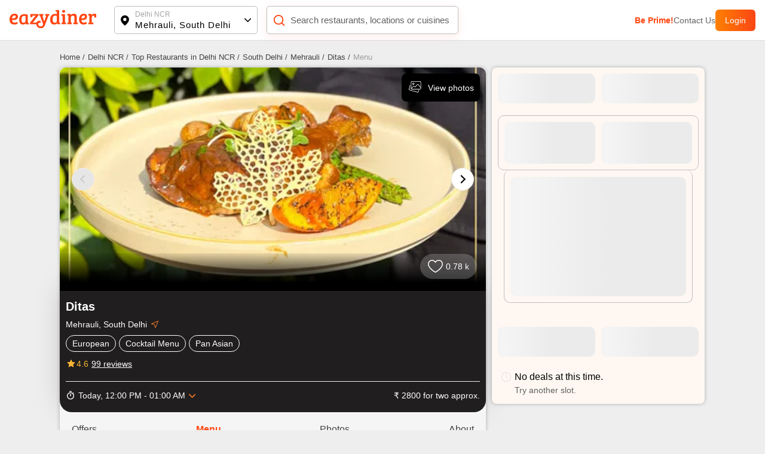

--- FILE ---
content_type: text/html; charset=utf-8
request_url: https://www.eazydiner.com/delhi-ncr/ditas-mehrauli-south-delhi-663339/menu
body_size: 21704
content:
<!DOCTYPE html><html lang="en"><head><meta charSet="utf-8"/><link rel="alternate" href="https://www.eazydiner.com/delhi-ncr/ditas-mehrauli-south-delhi-663339/menu" hrefLang="en-in"/><link rel="alternate" href="https://www.eazydiner.com/delhi-ncr/ditas-mehrauli-south-delhi-663339/menu" hrefLang="x-default"/><link rel="icon" href="/images/favicon.ico"/><link rel="canonical" href="https://www.eazydiner.com/delhi-ncr/ditas-mehrauli-south-delhi-663339/menu"/><meta name="viewport" content="width=device-width, initial-scale=1.0, maximum-scale=1.0, user-scalable=0"/><title>Menu of Ditas, Mehrauli, South Delhi</title><meta name="description" content="Menu - Discover the complete menu of Ditas, Mehrauli, South Delhi on EazyDiner. Book a table for FREE now and enjoy up to 50% off on your bill!"/><meta name="theme-color" content="#7075C3"/><meta property="og:image" content="https://dt4l9bx31tioh.cloudfront.net/eazymedia/restaurant/663339/restaurant420240411052122.jpg?width=818&amp;height=450&amp;mode=crop"/><meta property="og:title" content="Menu of Ditas, Mehrauli, South Delhi"/><meta property="og:description" content="Menu - Discover the complete menu of Ditas, Mehrauli, South Delhi on EazyDiner. Book a table for FREE now and enjoy up to 50% off on your bill!"/><meta property="og:url" content="https://www.eazydiner.com/delhi-ncr/ditas-mehrauli-south-delhi-663339"/><meta property="al:ios:url" content="https://www.eazydiner.com/delhi-ncr/ditas-mehrauli-south-delhi-663339"/><meta property="al:ios:app_store_id" content="1018594093"/><meta property="al:ios:app_name" content="EazyDiner - Restaurant Reservations"/><meta property="al:android:url" content="https://www.eazydiner.com/delhi-ncr/ditas-mehrauli-south-delhi-663339"/><meta property="al:android:app_name" content="EazyDiner - Restaurant Booking"/><meta property="al:android:package" content="com.easydiner"/><link rel="alternate" href="https://www.eazydiner.com/delhi-ncr/ditas-mehrauli-south-delhi-663339"/><meta name="twitter:card" content="summary_large_image"/><meta name="twitter:site" content="@eazydiner"/><meta name="twitter:title" content="Menu of Ditas, Mehrauli, South Delhi"/><meta name="twitter:description" content="Menu - Discover the complete menu of Ditas, Mehrauli, South Delhi on EazyDiner. Book a table for FREE now and enjoy up to 50% off on your bill!"/><meta name="twitter:image" content="https://dt4l9bx31tioh.cloudfront.net/eazymedia/restaurant/663339/restaurant420240411052122.jpg?width=818&amp;height=450&amp;mode=crop"/><meta name="twitter:app:country" content="IN"/><meta name="twitter:app:name:iphone" content="EazyDiner - Restaurant Reservations"/><meta name="twitter:app:id:iphone" content="1018594093"/><meta name="twitter:app:url:iphone" content="https://www.eazydiner.com/delhi-ncr/ditas-mehrauli-south-delhi-663339"/><meta name="twitter:app:name:googleplay" content="EazyDiner - Restaurant Booking"/><meta name="twitter:app:id:googleplay" content="com.easydiner"/><meta name="twitter:app:url:googleplay" content="https://www.eazydiner.com/delhi-ncr/ditas-mehrauli-south-delhi-663339"/><meta property="fb:app_id" content="320917718073942"/><link rel="preconnect" href="https://fonts.googleapis.com"/><meta name="google-site-verification" content="ovS0stk56wD8dadc1E8Mm-YtrjTCa3g8ydX7A0MIoU0"/><script type="application/ld+json">{"@context":"http://schema.org","@graph":[{"@type":"Restaurant","@id":"https://www.eazydiner.com/delhi-ncr/ditas-mehrauli-south-delhi-663339","name":"Ditas","url":"https://www.eazydiner.com/delhi-ncr/ditas-mehrauli-south-delhi-663339","hasMenu":"https://www.eazydiner.com/delhi-ncr/ditas-mehrauli-south-delhi-663339/menu","image":"https://dt4l9bx31tioh.cloudfront.net/eazymedia/restaurant/663339/restaurant420240411052122.jpg?width=750&height=436&mode=crop","servesCuisine":"European,Cocktail Menu,Pan Asian","priceRange":"₹ 2800 for two approx. ","telephone":"7861004444","geo":{"@type":"GeoCoordinates","latitude":"28.52688660","longitude":"77.18491560"},"acceptsReservations":true,"openingHoursSpecification":[{"@type":"OpeningHoursSpecification","dayOfWeek":["Monday"],"opens":"12:00:00","closes":"01:00:00"},{"@type":"OpeningHoursSpecification","dayOfWeek":["Tuesday"],"opens":"12:00:00","closes":"01:00:00"},{"@type":"OpeningHoursSpecification","dayOfWeek":["Wednesday"],"opens":"12:00:00","closes":"01:00:00"},{"@type":"OpeningHoursSpecification","dayOfWeek":["Thursday"],"opens":"12:00:00","closes":"01:00:00"},{"@type":"OpeningHoursSpecification","dayOfWeek":["Friday"],"opens":"12:00:00","closes":"01:00:00"},{"@type":"OpeningHoursSpecification","dayOfWeek":["Saturday"],"opens":"12:00:00","closes":"01:00:00"},{"@type":"OpeningHoursSpecification","dayOfWeek":["Sunday"],"opens":"12:00:00","closes":"01:00:00"}],"currenciesAccepted":"INR","paymentAccepted":"Cash, Cards and Digital Payments Accepted","address":{"@type":"PostalAddress","streetAddress":"Ward 1, H-5, Kalka Das Marg, Mehrauli, New Delhi","addressLocality":"Mehrauli, South Delhi","addressRegion":"Delhi NCR","postalCode":"110030","addressCountry":"IN"},"potentialAction":{"@type":"ReserveAction","target":{"@type":"EntryPoint","urlTemplate":"https://www.eazydiner.com/delhi-ncr/ditas-mehrauli-south-delhi-663339","inLanguage":"en-US","actionPlatform":["http://schema.org/MobileWebPlatform","http://schema.org/DesktopWebPlatform","http://schema.org/IOSPlatform","http://schema.org/AndroidPlatform"]},"result":{"@type":"FoodEstablishmentReservation","name":"Reserve Table"}},"aggregateRating":{"@type":"AggregateRating","ratingValue":4.6,"ratingCount":99,"bestRating":"5","worstRating":"0"}},{"@type":"FAQPage","mainEntity":[{"@type":"Question","name":"What cuisines are served at Ditas?","acceptedAnswer":{"@type":"Answer","text":"The main cuisine served at Ditas are European, Cocktail Menu, Pan Asian."}},{"@type":"Question","name":"What is the cost for two at Ditas?","acceptedAnswer":{"@type":"Answer","text":"The cost of two at Ditas is ₹ 2800. You can save EXTRA over and above the restaurant deal applied by paying your restaurant bill on the EazyDiner app via PayEazy.."}},{"@type":"Question","name":"Ditas is pure vegetarian restaurant?","acceptedAnswer":{"@type":"Answer","text":"   Ditas serves both veg and non veg food."}},{"@type":"Question","name":"What are the operational timings of Ditas?","acceptedAnswer":{"@type":"Answer","text":"Ditas restaurant operational timings are MONDAY: 12:00 PM to 01:00 AM, TUESDAY: 12:00 PM to 01:00 AM, WEDNESDAY: 12:00 PM to 01:00 AM, THURSDAY: 12:00 PM to 01:00 AM, FRIDAY: 12:00 PM to 01:00 AM, SATURDAY: 12:00 PM to 01:00 AM, SUNDAY: 12:00 PM to 01:00 AM"}},{"@type":"Question","name":"Does Ditas serve buffet?","acceptedAnswer":{"@type":"Answer","text":" No, Ditas does not serve buffet."}},{"@type":"Question","name":"Does Ditas restaurant have a bar or serve alcohol?","acceptedAnswer":{"@type":"Answer","text":"Yes, Ditas serves alcohol."}},{"@type":"Question","name":"Is there a parking facility at Ditas?","acceptedAnswer":{"@type":"Answer","text":" No, a parking facility is not available at Ditas."}},{"@type":"Question","name":"Does Ditas accept bill payment via PayEazy?","acceptedAnswer":{"@type":"Answer","text":"Yes, Ditas is a PayEazy-enabled restaurant & accepts card payments via EazyDiner. You can pay the restaurant bill using debit/credit cards."}},{"@type":"Question","name":"How can I save EXTRA with PayEazy at Ditas?","acceptedAnswer":{"@type":"Answer","text":"Book a table at Ditas. Get your bill with the pre-applied EazyDiner deal. Pay your bill via PayEazy & save EXTRA"}},{"@type":"Question","name":"Does Ditas restaurant play live music?","acceptedAnswer":{"@type":"Answer","text":" No, Ditas doesn't play live music."}},{"@type":"Question","name":"What are current deals at Ditas?","acceptedAnswer":{"@type":"Answer","text":"There is no deal at Ditas on EazyDiner. Browse through EazyDiner to avail dining discounts upto 50% OFF."}}]}]}</script><script type="application/ld+json">{"@context":"http://schema.org","@type":"WebPage","url":"https://www.eazydiner.com/delhi-ncr/ditas-mehrauli-south-delhi-663339/menu","headline":"Menu of Ditas, Mehrauli, South Delhi","description":"Menu - Discover the complete menu of Ditas, Mehrauli, South Delhi on EazyDiner. Book a table for FREE now and enjoy up to 50% off on your bill!"}</script><meta name="next-head-count" content="37"/><script id="gtm-script" data-nscript="beforeInteractive">(function(w,d,s,l,i){w[l]=w[l]||[];w[l].push({'gtm.start':
                                new Date().getTime(),event:'gtm.js'});var f=d.getElementsByTagName(s)[0],
                                j=d.createElement(s),dl=l!='dataLayer'?'&l='+l:'';j.async=true;j.src=
                                'https://www.googletagmanager.com/gtm.js?id='+i+dl;f.parentNode.insertBefore(j,f);
                                })(window,document,'script','dataLayer','GTM-WSPV6M7M');</script><link rel="preload" href="/_next/static/css/7959c788103138c4.css" as="style"/><link rel="stylesheet" href="/_next/static/css/7959c788103138c4.css" data-n-g=""/><link rel="preload" href="/_next/static/css/17541cd9eb2bbe6c.css" as="style"/><link rel="stylesheet" href="/_next/static/css/17541cd9eb2bbe6c.css" data-n-p=""/><link rel="preload" href="/_next/static/css/f67928b0e3cecc35.css" as="style"/><link rel="stylesheet" href="/_next/static/css/f67928b0e3cecc35.css"/><noscript data-n-css=""></noscript><script defer="" nomodule="" src="/_next/static/chunks/polyfills-78c92fac7aa8fdd8.js"></script><script defer="" src="/_next/static/chunks/9893-42e4b14ffd0b8283.js"></script><script defer="" src="/_next/static/chunks/7831.ea5b2c96a3110e4a.js"></script><script src="/_next/static/chunks/webpack-27054cae4e22bae3.js" defer=""></script><script src="/_next/static/chunks/framework-610088a14d71b5ef.js" defer=""></script><script src="/_next/static/chunks/main-3ab10256a9867544.js" defer=""></script><script src="/_next/static/chunks/pages/_app-2d3b97a5a4ca58e5.js" defer=""></script><script src="/_next/static/chunks/7772-14e6458db9354136.js" defer=""></script><script src="/_next/static/chunks/pages/%5Bcity%5D/%5Brestaurants_details%5D/%5Bsub_page%5D-22f27b5ac3405561.js" defer=""></script><script src="/_next/static/Pzi3QuvUjpBCfIAVJRtlG/_buildManifest.js" defer=""></script><script src="/_next/static/Pzi3QuvUjpBCfIAVJRtlG/_ssgManifest.js" defer=""></script></head><body><noscript><iframe src="https://www.googletagmanager.com/ns.html?id=GTM-WSPV6M7M" height="0" width="0" style="display:none;visibility:hidden"></iframe></noscript><div id="__next"><div class="main_wrapper"><div class="hide_mobile"><div class="header_color top-0 full-width fixed bg-white black non_prime_home"><div class="space_header_home desktop_flex"><div class="loc_search desktop_flex"><div class="flex flex-between"><a href="https://www.eazydiner.com" data-testid="home-link"><span style="box-sizing:border-box;display:inline-block;overflow:hidden;width:initial;height:initial;background:none;opacity:1;border:0;margin:0;padding:0;position:relative;max-width:100%"><span style="box-sizing:border-box;display:block;width:initial;height:initial;background:none;opacity:1;border:0;margin:0;padding:0;max-width:100%"><img style="display:block;max-width:100%;width:initial;height:initial;background:none;opacity:1;border:0;margin:0;padding:0" alt="" aria-hidden="true" src="data:image/svg+xml,%3csvg%20xmlns=%27http://www.w3.org/2000/svg%27%20version=%271.1%27%20width=%27145%27%20height=%2734%27/%3e"/></span><img alt="EazyDiner" src="[data-uri]" decoding="async" data-nimg="intrinsic" class="ed_logo" style="position:absolute;top:0;left:0;bottom:0;right:0;box-sizing:border-box;padding:0;border:none;margin:auto;display:block;width:0;height:0;min-width:100%;max-width:100%;min-height:100%;max-height:100%;background-size:cover;background-position:0% 0%;filter:blur(20px);background-image:url(&quot;/_next/static/media/logo.72441b04.svg&quot;)"/><noscript><img alt="EazyDiner" loading="lazy" decoding="async" data-nimg="intrinsic" style="position:absolute;top:0;left:0;bottom:0;right:0;box-sizing:border-box;padding:0;border:none;margin:auto;display:block;width:0;height:0;min-width:100%;max-width:100%;min-height:100%;max-height:100%" class="ed_logo" src="/_next/static/media/logo.72441b04.svg"/></noscript></span></a><div class="hide_desktop margin-b-15"><div class="flex align-v-center"><div class="black underline margin-r-15 pointer">Login</div><a target="_blank" rel="noopener noreferrer" href="https://1m6m.app.link/ThfKFlxT5Cb"><div class="flex login_btn_home full-height font-14 white align-v-center pointer">Open App</div></a></div></div></div><div class="flex flex-between loc_main ellipsis"><div class="flex align-v-center ellipsis full-width main_loc pointer"><div class="flex pointer" data-testid="location-icon-header"><svg width="14" height="18" viewBox="0 0 14 18" fill="none" xmlns="http://www.w3.org/2000/svg"><path d="M6.964.61a6.964 6.964 0 0 1 6.965 6.964c0 2.943-2.068 6.15-6.15 9.655a1.25 1.25 0 0 1-1.631-.001l-.27-.234C1.976 13.579 0 10.45 0 7.574A6.964 6.964 0 0 1 6.964.609zm0 4.285a2.679 2.679 0 1 0 0 5.357 2.679 2.679 0 0 0 0-5.357z" fill="#000"></path></svg></div><div class="flex full-width v-flex-end loc_name_aero ellipsis"><div class="loc_main_home ellipsis"><div class="loc_text_home font-12 padding-b-2 hide_mobile" data-testid="location">Delhi NCR</div><div class="selected_loc_home font-15 semi-bold" data-testid="sub-location">Mehrauli, South Delhi</div></div><div class="loc_aero" data-testid="location-icon"><svg width="12" height="12"><g fill="none" fill-rule="evenodd"><path class="loc_aero_down" fill="black" fill-rule="nonzero" d="M5.975 6.61l4.33-4.242a.79.79 0 000-1.133.83.83 0 00-1.156 0l-4.91 4.809a.79.79 0 000 1.133l4.91 4.809a.83.83 0 001.157 0 .79.79 0 000-1.133L5.976 6.61z" transform="rotate(-90 7 7)"></path><path d="M0 0H14V14H0z" transform="rotate(-90 7 7)"></path></g></svg></div></div></div></div><div class="relative flex search_main_home align-v-center radius-10 margin-t-20 pointer"><div class="search_icon absolute flex" data-testid="search-icon"><svg width="22" height="22" viewBox="0 0 24 24" fill="none" xmlns="http://www.w3.org/2000/svg"><path d="m17 17 4 4M3 11a8 8 0 1 0 16 0 8 8 0 0 0-16 0z" stroke="#FF4612" stroke-width="2" stroke-linecap="round" stroke-linejoin="round"></path></svg></div><div class="grey search_input_home font-15 padding-l-25 ellipsis test" data-testid="searchResTest">Search restaurants, locations or cuisines</div></div></div><div class="flex hide_mobile right_header"><a class="pointer grey color_FF4612 bold" data-testid="primeTest" href="https://www.eazydiner.com/premium-prime-dining">Be Prime!</a><a class="pointer grey" data-testid="contact" href="https://www.eazydiner.com/contact-us">Contact Us</a><div class="flex login_btn_home full-height font-14 white align-v-center pointer">Login</div></div></div></div></div><div class="bg-grey-secondary"><div class="margin-b-80"><div class=""><div class="padding-b-10 conatiner padding-t-20 hide_mobile"><div class="flex"><div><a href="https://www.eazydiner.com/"><div class="margin-r-5 font-13 grey-another-light pointer">Home<!-- --> /</div></a></div><div><a href="https://www.eazydiner.com/mehrauli-south-delhi"><div class="margin-r-5 font-13 grey-another-light pointer">Delhi NCR<!-- --> /</div></a></div><div><a href="https://www.eazydiner.com/delhi-ncr/restaurants"><div class="margin-r-5 font-13 grey-another-light pointer"> Top Restaurants in Delhi NCR<!-- --> /</div></a></div><div><a href="https://www.eazydiner.com/delhi-ncr/restaurants/south-delhi"><div class="margin-r-5 font-13 grey-another-light pointer">South Delhi<!-- --> /</div></a></div><div><a href="https://www.eazydiner.com/delhi-ncr/restaurants/mehrauli-south-delhi"><div class="margin-r-5 font-13 grey-another-light pointer">Mehrauli<!-- --> /</div></a></div><div><a href="https://www.eazydiner.com/delhi-ncr/ditas-mehrauli-south-delhi-663339"><div class="margin-r-5 font-13 grey-another-light pointer">Ditas<!-- --> /</div></a></div><div><div class="margin-r-5 font-13 grey-light-dark">Menu</div></div></div></div><div class="header_color top-0 full-width fixed bg-white black hide_desktop padding-tb-10 padding-l-10 padding-r-10"><div class="flex flex-between"><div class="flex align-v-center"><div class="flex pointer margin-r-10" data-testid="back-button"><svg width="22" height="22" viewBox="0 0 25 25" fill="none" xmlns="http://www.w3.org/2000/svg"><path d="M11.034 22.006 2.44 13.412a1.15 1.15 0 0 1-.277-.423 1.41 1.41 0 0 1-.08-.488c-.001-.174.026-.337.081-.489.055-.152.147-.293.276-.423l8.594-8.594a1.27 1.27 0 0 1 .896-.373c.358-.01.667.114.927.373.26.24.396.538.407.896.012.359-.113.668-.375.927l-6.38 6.38h14.55c.37 0 .68.125.93.375s.374.56.373.928c0 .369-.125.678-.374.928s-.558.375-.928.374H6.51l6.38 6.38c.238.239.363.542.374.911a1.13 1.13 0 0 1-.375.912c-.238.26-.542.39-.911.39s-.684-.13-.944-.39z" fill="#212121" fill-rule="evenodd"></path></svg></div><a href="https://www.eazydiner.com" data-testid="home-link"><span style="box-sizing:border-box;display:inline-block;overflow:hidden;width:initial;height:initial;background:none;opacity:1;border:0;margin:0;padding:0;position:relative;max-width:100%"><span style="box-sizing:border-box;display:block;width:initial;height:initial;background:none;opacity:1;border:0;margin:0;padding:0;max-width:100%"><img style="display:block;max-width:100%;width:initial;height:initial;background:none;opacity:1;border:0;margin:0;padding:0" alt="" aria-hidden="true" src="data:image/svg+xml,%3csvg%20xmlns=%27http://www.w3.org/2000/svg%27%20version=%271.1%27%20width=%27112%27%20height=%2724%27/%3e"/></span><img alt="EazyDiner" src="[data-uri]" decoding="async" data-nimg="intrinsic" class="ed_logo" style="position:absolute;top:0;left:0;bottom:0;right:0;box-sizing:border-box;padding:0;border:none;margin:auto;display:block;width:0;height:0;min-width:100%;max-width:100%;min-height:100%;max-height:100%;background-size:cover;background-position:0% 0%;filter:blur(20px);background-image:url(&quot;/_next/static/media/logo.72441b04.svg&quot;)"/><noscript><img alt="EazyDiner" loading="lazy" decoding="async" data-nimg="intrinsic" style="position:absolute;top:0;left:0;bottom:0;right:0;box-sizing:border-box;padding:0;border:none;margin:auto;display:block;width:0;height:0;min-width:100%;max-width:100%;min-height:100%;max-height:100%" class="ed_logo" src="/_next/static/media/logo.72441b04.svg"/></noscript></span></a></div><div class="flex align-v-center"><div class="black underline margin-r-15 pointer">Login</div><a target="_blank" rel="noopener noreferrer" href="eazydiner://action?url=https://www.eazydiner.com/delhi-ncr/ditas-mehrauli-south-delhi-663339"><div class="flex login_btn_home full-height font-14 white align-v-center pointer">Open App</div></a></div></div></div><div class="conatiner flex-desktop"><div class="desktop_left_container bg-white margin-r-10 radius-8 restaurantDetails_show_desktop_section__kHlWr"><div class="relative"><div><div class="swiper"><div class="swiper-wrapper"><div class="swiper-slide"><div><span style="box-sizing:border-box;display:inline-block;overflow:hidden;width:initial;height:initial;background:none;opacity:1;border:0;margin:0;padding:0;position:relative;max-width:100%"><span style="box-sizing:border-box;display:block;width:initial;height:initial;background:none;opacity:1;border:0;margin:0;padding:0;max-width:100%"><img style="display:block;max-width:100%;width:initial;height:initial;background:none;opacity:1;border:0;margin:0;padding:0" alt="" aria-hidden="true" src="data:image/svg+xml,%3csvg%20xmlns=%27http://www.w3.org/2000/svg%27%20version=%271.1%27%20width=%271920%27%20height=%271000%27/%3e"/></span><img alt="EazyDiner Banner" src="[data-uri]" decoding="async" data-nimg="intrinsic" class="home_slider full-height radius-10" style="position:absolute;top:0;left:0;bottom:0;right:0;box-sizing:border-box;padding:0;border:none;margin:auto;display:block;width:0;height:0;min-width:100%;max-width:100%;min-height:100%;max-height:100%;object-fit:cover;background-size:cover;background-position:0% 0%;filter:blur(20px);background-image:url(&quot;https://dt4l9bx31tioh.cloudfront.net/eazymedia/restaurant/663339/restaurant420240411052122.jpg?width=818&amp;height=450&amp;mode=crop&quot;)"/><noscript><img alt="EazyDiner Banner" loading="lazy" decoding="async" data-nimg="intrinsic" style="position:absolute;top:0;left:0;bottom:0;right:0;box-sizing:border-box;padding:0;border:none;margin:auto;display:block;width:0;height:0;min-width:100%;max-width:100%;min-height:100%;max-height:100%;object-fit:cover" class="home_slider full-height radius-10" src="https://dt4l9bx31tioh.cloudfront.net/eazymedia/restaurant/663339/restaurant420240411052122.jpg?width=818&amp;height=450&amp;mode=crop?format=auto&amp;quality=80"/></noscript></span></div></div><div class="swiper-slide"><div><span style="box-sizing:border-box;display:inline-block;overflow:hidden;width:initial;height:initial;background:none;opacity:1;border:0;margin:0;padding:0;position:relative;max-width:100%"><span style="box-sizing:border-box;display:block;width:initial;height:initial;background:none;opacity:1;border:0;margin:0;padding:0;max-width:100%"><img style="display:block;max-width:100%;width:initial;height:initial;background:none;opacity:1;border:0;margin:0;padding:0" alt="" aria-hidden="true" src="data:image/svg+xml,%3csvg%20xmlns=%27http://www.w3.org/2000/svg%27%20version=%271.1%27%20width=%271920%27%20height=%271000%27/%3e"/></span><img alt="EazyDiner Banner" src="[data-uri]" decoding="async" data-nimg="intrinsic" class="home_slider full-height radius-10" style="position:absolute;top:0;left:0;bottom:0;right:0;box-sizing:border-box;padding:0;border:none;margin:auto;display:block;width:0;height:0;min-width:100%;max-width:100%;min-height:100%;max-height:100%;object-fit:cover;background-size:cover;background-position:0% 0%;filter:blur(20px);background-image:url(&quot;https://dt4l9bx31tioh.cloudfront.net/eazymedia/restaurant/663339/restaurant820240411052122.jpg?width=818&amp;height=450&amp;mode=crop&quot;)"/><noscript><img alt="EazyDiner Banner" loading="lazy" decoding="async" data-nimg="intrinsic" style="position:absolute;top:0;left:0;bottom:0;right:0;box-sizing:border-box;padding:0;border:none;margin:auto;display:block;width:0;height:0;min-width:100%;max-width:100%;min-height:100%;max-height:100%;object-fit:cover" class="home_slider full-height radius-10" src="https://dt4l9bx31tioh.cloudfront.net/eazymedia/restaurant/663339/restaurant820240411052122.jpg?width=818&amp;height=450&amp;mode=crop?format=auto&amp;quality=80"/></noscript></span></div></div><div class="swiper-slide"><div><span style="box-sizing:border-box;display:inline-block;overflow:hidden;width:initial;height:initial;background:none;opacity:1;border:0;margin:0;padding:0;position:relative;max-width:100%"><span style="box-sizing:border-box;display:block;width:initial;height:initial;background:none;opacity:1;border:0;margin:0;padding:0;max-width:100%"><img style="display:block;max-width:100%;width:initial;height:initial;background:none;opacity:1;border:0;margin:0;padding:0" alt="" aria-hidden="true" src="data:image/svg+xml,%3csvg%20xmlns=%27http://www.w3.org/2000/svg%27%20version=%271.1%27%20width=%271920%27%20height=%271000%27/%3e"/></span><img alt="EazyDiner Banner" src="[data-uri]" decoding="async" data-nimg="intrinsic" class="home_slider full-height radius-10" style="position:absolute;top:0;left:0;bottom:0;right:0;box-sizing:border-box;padding:0;border:none;margin:auto;display:block;width:0;height:0;min-width:100%;max-width:100%;min-height:100%;max-height:100%;object-fit:cover;background-size:cover;background-position:0% 0%;filter:blur(20px);background-image:url(&quot;https://dt4l9bx31tioh.cloudfront.net/eazymedia/restaurant/663339/restaurant120230316104602.jpg?width=818&amp;height=450&amp;mode=crop&quot;)"/><noscript><img alt="EazyDiner Banner" loading="lazy" decoding="async" data-nimg="intrinsic" style="position:absolute;top:0;left:0;bottom:0;right:0;box-sizing:border-box;padding:0;border:none;margin:auto;display:block;width:0;height:0;min-width:100%;max-width:100%;min-height:100%;max-height:100%;object-fit:cover" class="home_slider full-height radius-10" src="https://dt4l9bx31tioh.cloudfront.net/eazymedia/restaurant/663339/restaurant120230316104602.jpg?width=818&amp;height=450&amp;mode=crop?format=auto&amp;quality=80"/></noscript></span></div></div><div class="swiper-slide"><div><span style="box-sizing:border-box;display:inline-block;overflow:hidden;width:initial;height:initial;background:none;opacity:1;border:0;margin:0;padding:0;position:relative;max-width:100%"><span style="box-sizing:border-box;display:block;width:initial;height:initial;background:none;opacity:1;border:0;margin:0;padding:0;max-width:100%"><img style="display:block;max-width:100%;width:initial;height:initial;background:none;opacity:1;border:0;margin:0;padding:0" alt="" aria-hidden="true" src="data:image/svg+xml,%3csvg%20xmlns=%27http://www.w3.org/2000/svg%27%20version=%271.1%27%20width=%271920%27%20height=%271000%27/%3e"/></span><img alt="EazyDiner Banner" src="[data-uri]" decoding="async" data-nimg="intrinsic" class="home_slider full-height radius-10" style="position:absolute;top:0;left:0;bottom:0;right:0;box-sizing:border-box;padding:0;border:none;margin:auto;display:block;width:0;height:0;min-width:100%;max-width:100%;min-height:100%;max-height:100%;object-fit:cover;background-size:cover;background-position:0% 0%;filter:blur(20px);background-image:url(&quot;https://dt4l9bx31tioh.cloudfront.net/eazymedia/restaurant/663339/restaurant020240411052122.png?width=818&amp;height=450&amp;mode=crop&quot;)"/><noscript><img alt="EazyDiner Banner" loading="lazy" decoding="async" data-nimg="intrinsic" style="position:absolute;top:0;left:0;bottom:0;right:0;box-sizing:border-box;padding:0;border:none;margin:auto;display:block;width:0;height:0;min-width:100%;max-width:100%;min-height:100%;max-height:100%;object-fit:cover" class="home_slider full-height radius-10" src="https://dt4l9bx31tioh.cloudfront.net/eazymedia/restaurant/663339/restaurant020240411052122.png?width=818&amp;height=450&amp;mode=crop?format=auto&amp;quality=80"/></noscript></span></div></div><div class="swiper-slide"><div><span style="box-sizing:border-box;display:inline-block;overflow:hidden;width:initial;height:initial;background:none;opacity:1;border:0;margin:0;padding:0;position:relative;max-width:100%"><span style="box-sizing:border-box;display:block;width:initial;height:initial;background:none;opacity:1;border:0;margin:0;padding:0;max-width:100%"><img style="display:block;max-width:100%;width:initial;height:initial;background:none;opacity:1;border:0;margin:0;padding:0" alt="" aria-hidden="true" src="data:image/svg+xml,%3csvg%20xmlns=%27http://www.w3.org/2000/svg%27%20version=%271.1%27%20width=%271920%27%20height=%271000%27/%3e"/></span><img alt="EazyDiner Banner" src="[data-uri]" decoding="async" data-nimg="intrinsic" class="home_slider full-height radius-10" style="position:absolute;top:0;left:0;bottom:0;right:0;box-sizing:border-box;padding:0;border:none;margin:auto;display:block;width:0;height:0;min-width:100%;max-width:100%;min-height:100%;max-height:100%;object-fit:cover;background-size:cover;background-position:0% 0%;filter:blur(20px);background-image:url(&quot;https://dt4l9bx31tioh.cloudfront.net/eazymedia/restaurant/663339/restaurant120240411052122.png?width=818&amp;height=450&amp;mode=crop&quot;)"/><noscript><img alt="EazyDiner Banner" loading="lazy" decoding="async" data-nimg="intrinsic" style="position:absolute;top:0;left:0;bottom:0;right:0;box-sizing:border-box;padding:0;border:none;margin:auto;display:block;width:0;height:0;min-width:100%;max-width:100%;min-height:100%;max-height:100%;object-fit:cover" class="home_slider full-height radius-10" src="https://dt4l9bx31tioh.cloudfront.net/eazymedia/restaurant/663339/restaurant120240411052122.png?width=818&amp;height=450&amp;mode=crop?format=auto&amp;quality=80"/></noscript></span></div></div><div class="swiper-slide"><div><span style="box-sizing:border-box;display:inline-block;overflow:hidden;width:initial;height:initial;background:none;opacity:1;border:0;margin:0;padding:0;position:relative;max-width:100%"><span style="box-sizing:border-box;display:block;width:initial;height:initial;background:none;opacity:1;border:0;margin:0;padding:0;max-width:100%"><img style="display:block;max-width:100%;width:initial;height:initial;background:none;opacity:1;border:0;margin:0;padding:0" alt="" aria-hidden="true" src="data:image/svg+xml,%3csvg%20xmlns=%27http://www.w3.org/2000/svg%27%20version=%271.1%27%20width=%271920%27%20height=%271000%27/%3e"/></span><img alt="EazyDiner Banner" src="[data-uri]" decoding="async" data-nimg="intrinsic" class="home_slider full-height radius-10" style="position:absolute;top:0;left:0;bottom:0;right:0;box-sizing:border-box;padding:0;border:none;margin:auto;display:block;width:0;height:0;min-width:100%;max-width:100%;min-height:100%;max-height:100%;object-fit:cover;background-size:cover;background-position:0% 0%;filter:blur(20px);background-image:url(&quot;https://dt4l9bx31tioh.cloudfront.net/eazymedia/restaurant/663339/restaurant220240411052122.jpg?width=818&amp;height=450&amp;mode=crop&quot;)"/><noscript><img alt="EazyDiner Banner" loading="lazy" decoding="async" data-nimg="intrinsic" style="position:absolute;top:0;left:0;bottom:0;right:0;box-sizing:border-box;padding:0;border:none;margin:auto;display:block;width:0;height:0;min-width:100%;max-width:100%;min-height:100%;max-height:100%;object-fit:cover" class="home_slider full-height radius-10" src="https://dt4l9bx31tioh.cloudfront.net/eazymedia/restaurant/663339/restaurant220240411052122.jpg?width=818&amp;height=450&amp;mode=crop?format=auto&amp;quality=80"/></noscript></span></div></div><div class="swiper-slide"><div><span style="box-sizing:border-box;display:inline-block;overflow:hidden;width:initial;height:initial;background:none;opacity:1;border:0;margin:0;padding:0;position:relative;max-width:100%"><span style="box-sizing:border-box;display:block;width:initial;height:initial;background:none;opacity:1;border:0;margin:0;padding:0;max-width:100%"><img style="display:block;max-width:100%;width:initial;height:initial;background:none;opacity:1;border:0;margin:0;padding:0" alt="" aria-hidden="true" src="data:image/svg+xml,%3csvg%20xmlns=%27http://www.w3.org/2000/svg%27%20version=%271.1%27%20width=%271920%27%20height=%271000%27/%3e"/></span><img alt="EazyDiner Banner" src="[data-uri]" decoding="async" data-nimg="intrinsic" class="home_slider full-height radius-10" style="position:absolute;top:0;left:0;bottom:0;right:0;box-sizing:border-box;padding:0;border:none;margin:auto;display:block;width:0;height:0;min-width:100%;max-width:100%;min-height:100%;max-height:100%;object-fit:cover;background-size:cover;background-position:0% 0%;filter:blur(20px);background-image:url(&quot;https://dt4l9bx31tioh.cloudfront.net/eazymedia/restaurant/663339/restaurant320240411052122.jpg?width=818&amp;height=450&amp;mode=crop&quot;)"/><noscript><img alt="EazyDiner Banner" loading="lazy" decoding="async" data-nimg="intrinsic" style="position:absolute;top:0;left:0;bottom:0;right:0;box-sizing:border-box;padding:0;border:none;margin:auto;display:block;width:0;height:0;min-width:100%;max-width:100%;min-height:100%;max-height:100%;object-fit:cover" class="home_slider full-height radius-10" src="https://dt4l9bx31tioh.cloudfront.net/eazymedia/restaurant/663339/restaurant320240411052122.jpg?width=818&amp;height=450&amp;mode=crop?format=auto&amp;quality=80"/></noscript></span></div></div><div class="swiper-slide"><div><span style="box-sizing:border-box;display:inline-block;overflow:hidden;width:initial;height:initial;background:none;opacity:1;border:0;margin:0;padding:0;position:relative;max-width:100%"><span style="box-sizing:border-box;display:block;width:initial;height:initial;background:none;opacity:1;border:0;margin:0;padding:0;max-width:100%"><img style="display:block;max-width:100%;width:initial;height:initial;background:none;opacity:1;border:0;margin:0;padding:0" alt="" aria-hidden="true" src="data:image/svg+xml,%3csvg%20xmlns=%27http://www.w3.org/2000/svg%27%20version=%271.1%27%20width=%271920%27%20height=%271000%27/%3e"/></span><img alt="EazyDiner Banner" src="[data-uri]" decoding="async" data-nimg="intrinsic" class="home_slider full-height radius-10" style="position:absolute;top:0;left:0;bottom:0;right:0;box-sizing:border-box;padding:0;border:none;margin:auto;display:block;width:0;height:0;min-width:100%;max-width:100%;min-height:100%;max-height:100%;object-fit:cover;background-size:cover;background-position:0% 0%;filter:blur(20px);background-image:url(&quot;https://dt4l9bx31tioh.cloudfront.net/eazymedia/restaurant/663339/restaurant520240411052122.jpg?width=818&amp;height=450&amp;mode=crop&quot;)"/><noscript><img alt="EazyDiner Banner" loading="lazy" decoding="async" data-nimg="intrinsic" style="position:absolute;top:0;left:0;bottom:0;right:0;box-sizing:border-box;padding:0;border:none;margin:auto;display:block;width:0;height:0;min-width:100%;max-width:100%;min-height:100%;max-height:100%;object-fit:cover" class="home_slider full-height radius-10" src="https://dt4l9bx31tioh.cloudfront.net/eazymedia/restaurant/663339/restaurant520240411052122.jpg?width=818&amp;height=450&amp;mode=crop?format=auto&amp;quality=80"/></noscript></span></div></div><div class="swiper-slide"><div><span style="box-sizing:border-box;display:inline-block;overflow:hidden;width:initial;height:initial;background:none;opacity:1;border:0;margin:0;padding:0;position:relative;max-width:100%"><span style="box-sizing:border-box;display:block;width:initial;height:initial;background:none;opacity:1;border:0;margin:0;padding:0;max-width:100%"><img style="display:block;max-width:100%;width:initial;height:initial;background:none;opacity:1;border:0;margin:0;padding:0" alt="" aria-hidden="true" src="data:image/svg+xml,%3csvg%20xmlns=%27http://www.w3.org/2000/svg%27%20version=%271.1%27%20width=%271920%27%20height=%271000%27/%3e"/></span><img alt="EazyDiner Banner" src="[data-uri]" decoding="async" data-nimg="intrinsic" class="home_slider full-height radius-10" style="position:absolute;top:0;left:0;bottom:0;right:0;box-sizing:border-box;padding:0;border:none;margin:auto;display:block;width:0;height:0;min-width:100%;max-width:100%;min-height:100%;max-height:100%;object-fit:cover;background-size:cover;background-position:0% 0%;filter:blur(20px);background-image:url(&quot;https://dt4l9bx31tioh.cloudfront.net/eazymedia/restaurant/663339/restaurant620240411052122.jpg?width=818&amp;height=450&amp;mode=crop&quot;)"/><noscript><img alt="EazyDiner Banner" loading="lazy" decoding="async" data-nimg="intrinsic" style="position:absolute;top:0;left:0;bottom:0;right:0;box-sizing:border-box;padding:0;border:none;margin:auto;display:block;width:0;height:0;min-width:100%;max-width:100%;min-height:100%;max-height:100%;object-fit:cover" class="home_slider full-height radius-10" src="https://dt4l9bx31tioh.cloudfront.net/eazymedia/restaurant/663339/restaurant620240411052122.jpg?width=818&amp;height=450&amp;mode=crop?format=auto&amp;quality=80"/></noscript></span></div></div><div class="swiper-slide"><div><span style="box-sizing:border-box;display:inline-block;overflow:hidden;width:initial;height:initial;background:none;opacity:1;border:0;margin:0;padding:0;position:relative;max-width:100%"><span style="box-sizing:border-box;display:block;width:initial;height:initial;background:none;opacity:1;border:0;margin:0;padding:0;max-width:100%"><img style="display:block;max-width:100%;width:initial;height:initial;background:none;opacity:1;border:0;margin:0;padding:0" alt="" aria-hidden="true" src="data:image/svg+xml,%3csvg%20xmlns=%27http://www.w3.org/2000/svg%27%20version=%271.1%27%20width=%271920%27%20height=%271000%27/%3e"/></span><img alt="EazyDiner Banner" src="[data-uri]" decoding="async" data-nimg="intrinsic" class="home_slider full-height radius-10" style="position:absolute;top:0;left:0;bottom:0;right:0;box-sizing:border-box;padding:0;border:none;margin:auto;display:block;width:0;height:0;min-width:100%;max-width:100%;min-height:100%;max-height:100%;object-fit:cover;background-size:cover;background-position:0% 0%;filter:blur(20px);background-image:url(&quot;https://dt4l9bx31tioh.cloudfront.net/eazymedia/restaurant/663339/restaurant720240411052122.jpg?width=818&amp;height=450&amp;mode=crop&quot;)"/><noscript><img alt="EazyDiner Banner" loading="lazy" decoding="async" data-nimg="intrinsic" style="position:absolute;top:0;left:0;bottom:0;right:0;box-sizing:border-box;padding:0;border:none;margin:auto;display:block;width:0;height:0;min-width:100%;max-width:100%;min-height:100%;max-height:100%;object-fit:cover" class="home_slider full-height radius-10" src="https://dt4l9bx31tioh.cloudfront.net/eazymedia/restaurant/663339/restaurant720240411052122.jpg?width=818&amp;height=450&amp;mode=crop?format=auto&amp;quality=80"/></noscript></span></div></div><div class="swiper-slide"><div><span style="box-sizing:border-box;display:inline-block;overflow:hidden;width:initial;height:initial;background:none;opacity:1;border:0;margin:0;padding:0;position:relative;max-width:100%"><span style="box-sizing:border-box;display:block;width:initial;height:initial;background:none;opacity:1;border:0;margin:0;padding:0;max-width:100%"><img style="display:block;max-width:100%;width:initial;height:initial;background:none;opacity:1;border:0;margin:0;padding:0" alt="" aria-hidden="true" src="data:image/svg+xml,%3csvg%20xmlns=%27http://www.w3.org/2000/svg%27%20version=%271.1%27%20width=%271920%27%20height=%271000%27/%3e"/></span><img alt="EazyDiner Banner" src="[data-uri]" decoding="async" data-nimg="intrinsic" class="home_slider full-height radius-10" style="position:absolute;top:0;left:0;bottom:0;right:0;box-sizing:border-box;padding:0;border:none;margin:auto;display:block;width:0;height:0;min-width:100%;max-width:100%;min-height:100%;max-height:100%;object-fit:cover;background-size:cover;background-position:0% 0%;filter:blur(20px);background-image:url(&quot;https://dt4l9bx31tioh.cloudfront.net/eazymedia/restaurant/663339/restaurant920240411052122.jpg?width=818&amp;height=450&amp;mode=crop&quot;)"/><noscript><img alt="EazyDiner Banner" loading="lazy" decoding="async" data-nimg="intrinsic" style="position:absolute;top:0;left:0;bottom:0;right:0;box-sizing:border-box;padding:0;border:none;margin:auto;display:block;width:0;height:0;min-width:100%;max-width:100%;min-height:100%;max-height:100%;object-fit:cover" class="home_slider full-height radius-10" src="https://dt4l9bx31tioh.cloudfront.net/eazymedia/restaurant/663339/restaurant920240411052122.jpg?width=818&amp;height=450&amp;mode=crop?format=auto&amp;quality=80"/></noscript></span></div></div><div class="swiper-slide"><div><span style="box-sizing:border-box;display:inline-block;overflow:hidden;width:initial;height:initial;background:none;opacity:1;border:0;margin:0;padding:0;position:relative;max-width:100%"><span style="box-sizing:border-box;display:block;width:initial;height:initial;background:none;opacity:1;border:0;margin:0;padding:0;max-width:100%"><img style="display:block;max-width:100%;width:initial;height:initial;background:none;opacity:1;border:0;margin:0;padding:0" alt="" aria-hidden="true" src="data:image/svg+xml,%3csvg%20xmlns=%27http://www.w3.org/2000/svg%27%20version=%271.1%27%20width=%271920%27%20height=%271000%27/%3e"/></span><img alt="EazyDiner Banner" src="[data-uri]" decoding="async" data-nimg="intrinsic" class="home_slider full-height radius-10" style="position:absolute;top:0;left:0;bottom:0;right:0;box-sizing:border-box;padding:0;border:none;margin:auto;display:block;width:0;height:0;min-width:100%;max-width:100%;min-height:100%;max-height:100%;object-fit:cover;background-size:cover;background-position:0% 0%;filter:blur(20px);background-image:url(&quot;https://dt4l9bx31tioh.cloudfront.net/eazymedia/reviewimages/663339/01f1e7466dca9fbd7f5323b0cb240acc1c09a24f.20211210103728.jpg?width=818&amp;height=450&amp;mode=crop&quot;)"/><noscript><img alt="EazyDiner Banner" loading="lazy" decoding="async" data-nimg="intrinsic" style="position:absolute;top:0;left:0;bottom:0;right:0;box-sizing:border-box;padding:0;border:none;margin:auto;display:block;width:0;height:0;min-width:100%;max-width:100%;min-height:100%;max-height:100%;object-fit:cover" class="home_slider full-height radius-10" src="https://dt4l9bx31tioh.cloudfront.net/eazymedia/reviewimages/663339/01f1e7466dca9fbd7f5323b0cb240acc1c09a24f.20211210103728.jpg?width=818&amp;height=450&amp;mode=crop?format=auto&amp;quality=80"/></noscript></span></div></div></div><div class="swiper-pagination"></div><div class="slider_aero absolute swiper-button-prev pointer inactive_slide"></div><div class="slider_aero absolute swiper-button-next pointer active_slide"></div></div></div><div class="absolute flex align-v-center flex-end  hide_desktop full-width top-0 z-index-1 restaurantDetails_help_darkbg_main__Fr3bl"><div class="flex  z-index-1 padding-15"><a class="flex align-v-center" href="tel:7861004444"><div class="white border_one padding-t-5 padding-b-5 pointer margin-r-20 padding-l-10 padding-r-10 radius-8">Help</div></a><div><div class=""><svg width="24" height="25" viewBox="0 0 24 25" fill="none" xmlns="http://www.w3.org/2000/svg"><path d="M18 16.749c-.76 0-1.44.312-1.96.802l-7.13-4.323c.05-.24.09-.48.09-.73s-.04-.489-.09-.728l7.05-4.282c.54.521 1.25.844 2.04.844 1.66 0 3-1.396 3-3.125 0-1.73-1.34-3.125-3-3.125s-3 1.396-3 3.125c0 .25.04.49.09.73l-7.05 4.28A2.924 2.924 0 0 0 6 9.374c-1.66 0-3 1.396-3 3.125s1.34 3.125 3 3.125c.79 0 1.5-.323 2.04-.844l7.12 4.333c-.05.219-.08.448-.08.677 0 1.677 1.31 3.042 2.92 3.042 1.61 0 2.92-1.365 2.92-3.042 0-1.677-1.31-3.041-2.92-3.041z" fill="#fff"></path></svg></div></div></div></div><div class="absolute flex align-v-center bottom-0 z-index-1 left-0 full-width padding-r-15 padding-b-20 restaurantDetails_review_count_main__qgXnf"><div class="flex absolute right-0 margin-r-15 align-v-center flex-center padding-10 relative restaurantDetails_review_count__7qVER"><div><div class="flex pointer"><svg width="25" height="22" viewBox="0 0 25 22" fill="none" xmlns="http://www.w3.org/2000/svg"><path d="m12.572 20.652-.004.002a.143.143 0 0 1-.136 0l-.004-.002c-.221-.117-3.184-1.732-6.08-4.268C3.412 13.814.75 10.474.75 6.919A6.176 6.176 0 0 1 6.92.75c2.085 0 3.874.893 4.98 2.366l.6.799.6-.799C14.206 1.643 15.995.75 18.08.75a6.178 6.178 0 0 1 6.17 6.17c0 3.554-2.662 6.893-5.598 9.464-2.896 2.536-5.859 4.15-6.08 4.268z" stroke="#fff" stroke-width="1.5" fill="unset"></path></svg></div></div><div class="white padding-l-5">0.78 k</div></div></div><a href="/delhi-ncr/ditas-mehrauli-south-delhi-663339/photos"><div class="absolute top-0 pointer margin-10 hide_mobile z-index-1 right-0 flex align-v-center bg-black white radius-8 padding-10"><div class="margin-r-10"><svg width="24" height="24"><g fill="none" fill-rule="evenodd"><g fill="#FFF" fill-rule="nonzero"><path d="M14.893 18.773c-.143 0-.29-.018-.435-.056L1.263 15.183c-.905-.249-1.444-1.186-1.207-2.09l1.665-6.206c.062-.228.295-.36.522-.302.228.06.363.295.302.522L.881 13.311c-.118.452.153.923.606 1.049l13.19 3.532c.453.12.921-.15 1.039-.6l.666-2.47c.062-.228.296-.364.523-.302.228.062.362.296.302.523l-.666 2.467c-.2.759-.892 1.263-1.648 1.263z" transform="translate(-84.000000, -109.000000) translate(84.000000, 109.000000) translate(2.000000, 3.000000)"></path><path d="M18.773 13.653H5.12c-.941 0-1.707-.765-1.707-1.706V1.707C3.413.765 4.18 0 5.12 0h13.653c.942 0 1.707.765 1.707 1.707v10.24c0 .94-.765 1.706-1.707 1.706zM5.12.853c-.47 0-.853.383-.853.854v10.24c0 .47.383.853.853.853h13.653c.47 0 .854-.383.854-.853V1.707c0-.47-.383-.854-.854-.854H5.12z" transform="translate(-84.000000, -109.000000) translate(84.000000, 109.000000) translate(2.000000, 3.000000)"></path><path d="M7.68 5.973c-.941 0-1.707-.765-1.707-1.706 0-.942.766-1.707 1.707-1.707.941 0 1.707.765 1.707 1.707 0 .94-.766 1.706-1.707 1.706zm0-2.56c-.47 0-.853.383-.853.854 0 .47.383.853.853.853s.853-.383.853-.853-.383-.854-.853-.854zM3.9 12.74c-.11 0-.219-.042-.302-.124-.167-.167-.167-.437 0-.604l4.03-4.03c.483-.483 1.327-.483 1.81 0l1.2 1.2 3.32-3.985c.242-.29.597-.458.975-.461h.01c.373 0 .728.162.972.446l4.463 5.207c.153.179.133.448-.046.602-.179.154-.448.134-.602-.046l-4.463-5.207c-.083-.096-.197-.149-.324-.149-.089-.007-.245.054-.328.154l-3.62 4.344c-.077.092-.19.148-.31.153-.12.009-.236-.04-.32-.125l-1.53-1.53c-.162-.16-.442-.16-.604 0l-4.03 4.03c-.083.083-.192.125-.301.125z" transform="translate(-84.000000, -109.000000) translate(84.000000, 109.000000) translate(2.000000, 3.000000)"></path></g></g></svg></div>View photos</div></a></div><div class="white padding-10 padding-t-15 restaurantDetails_banner_res_info__u0TYR"><h1 class="font-20 margin-0-auto">Ditas</h1><div class="flex margin-t-10 margin-b-10">Mehrauli, South Delhi<a target="_blank" class="flex pointer margin-l-5" href="https://www.google.com/maps/dir/?api=1&amp;destination=28.5268866,77.1849156"><svg width="16" height="16" viewBox="0 0 16 16" fill="none" xmlns="http://www.w3.org/2000/svg"><path clip-rule="evenodd" d="M13.59 2.41 2.41 7.028l5.103 1.459 1.459 5.104L13.59 2.41z" stroke="#FF802B" stroke-linejoin="round"></path></svg></a></div><div class="flex x-auto hide_scroll ellipsis margin-b-10"><div class="max-height margin-r-5 padding-5 padding-r-10 padding-l-10 restaurantDetails_cuisines_list__vkqdj">European</div><div class="max-height margin-r-5 padding-5 padding-r-10 padding-l-10 restaurantDetails_cuisines_list__vkqdj"> Cocktail Menu</div><div class="max-height margin-r-5 padding-5 padding-r-10 padding-l-10 restaurantDetails_cuisines_list__vkqdj"> Pan Asian</div></div><div class="flex align-v-center pointer"><div class="flex"><svg width="18" height="19" viewBox="0 0 18 19" fill="none" xmlns="http://www.w3.org/2000/svg"><path d="m9 13.453 3.112 1.882a.748.748 0 0 0 1.118-.81l-.825-3.54L15.157 8.6c.503-.435.233-1.26-.427-1.312l-3.623-.308L9.69 3.635c-.255-.607-1.125-.607-1.38 0L6.892 6.973 3.27 7.28c-.66.053-.93.878-.428 1.313l2.753 2.385-.825 3.54a.748.748 0 0 0 1.117.81L9 13.453z" fill="#F9B635"></path></svg></div><span class="restaurantDetails_rating_text_color__UOWm0">4.6</span><span class="underline margin-l-5">99<!-- --> reviews</span></div><div class="flex flex-between padding-t-15 padding-b-10 margin-t-20 ellipsis restaurantDetails_open_time_restaurant__wgHbh"><div class="flex margin-r-10"><div class="flex margin-r-5"><svg width="16" height="16" viewBox="0 0 16 16" fill="none" xmlns="http://www.w3.org/2000/svg"><path d="M8 13.33a4.666 4.666 0 1 1 0-9.332 4.666 4.666 0 0 1 0 9.333zm4.687-8.406.946-.947c-.3-.34-.6-.646-.94-.94l-.946.96A5.91 5.91 0 0 0 8 2.664a6 6 0 1 0 0 12c3.333 0 6-2.687 6-6a5.975 5.975 0 0 0-1.313-3.74zM7.333 9.331h1.334v-4H7.333M10 .664H6v1.333h4V.664z" fill="#fff"></path></svg></div><div class="align-v-center flex"><div>Today, <!-- -->12:00 PM - 01:00 AM</div><div class="align-v-center flex margin-l-5 pointer"><svg width="12" height="12"><g fill="none" fill-rule="evenodd"><path class="loc_aero_down" fill="#FF802B" fill-rule="nonzero" d="M5.975 6.61l4.33-4.242a.79.79 0 000-1.133.83.83 0 00-1.156 0l-4.91 4.809a.79.79 0 000 1.133l4.91 4.809a.83.83 0 001.157 0 .79.79 0 000-1.133L5.976 6.61z" transform="rotate(-90 7 7)"></path><path d="M0 0H14V14H0z" transform="rotate(-90 7 7)"></path></g></svg></div></div></div><div class="ellipsis">₹ 2800 for two approx.</div></div></div><div class="tab_section"><div><div class="bg-grey-semi-dark flex flex-between restaurantDetails_tabs_main___hfj9"><div class="padding-20 font-16 relative grey-another-light pointer "><a class="grey-another-light pointer capitalize " href="https://www.eazydiner.com/delhi-ncr/ditas-mehrauli-south-delhi-663339">offers</a></div><div class="padding-20 font-16 relative grey-another-light pointer restaurantDetails_active_tab__RVV4_"><a class="grey-another-light pointer capitalize restaurantDetails_active_tab__RVV4_" href="https://www.eazydiner.com/delhi-ncr/ditas-mehrauli-south-delhi-663339/menu">menu</a></div><div class="padding-20 font-16 relative grey-another-light pointer "><a class="grey-another-light pointer capitalize " href="https://www.eazydiner.com/delhi-ncr/ditas-mehrauli-south-delhi-663339/photos">photos</a></div><div class="padding-20 font-16 relative grey-another-light pointer "><a class="grey-another-light pointer capitalize " href="https://www.eazydiner.com/delhi-ncr/ditas-mehrauli-south-delhi-663339/about">about</a></div></div></div></div><div class="padding-20"><div class="tabs-item-main restaurantDetails_menu_tab__T_pN0"><div class="flex all-tabs ellipsis hide_scroll x-auto"><div class="pointer flex tabs-title flex-between padding-15 font-12 grey-another-light active"><div class="full-width"><div data-testid="tab-0" class="font-14 grey-dark capitalize">all</div></div></div><div class="pointer flex tabs-title flex-between padding-15 font-12 grey-another-light "><div class="full-width"><div data-testid="tab-1" class="font-14 grey-dark capitalize">Food</div></div></div><div class="pointer flex tabs-title flex-between padding-15 font-12 grey-another-light "><div class="full-width"><div data-testid="tab-2" class="font-14 grey-dark capitalize">Beverages</div></div></div></div><div class="tabs-content"><div><div data-testid="tab-content-0" class="restaurantDetails_three_col_menu__mzgLX padding-b-20"><div class="restaurantDetails_menu_box__15Qa8 padding-5 radius-5"><span style="box-sizing:border-box;display:inline-block;overflow:hidden;width:initial;height:initial;background:none;opacity:1;border:0;margin:0;padding:0;position:relative;max-width:100%"><span style="box-sizing:border-box;display:block;width:initial;height:initial;background:none;opacity:1;border:0;margin:0;padding:0;max-width:100%"><img style="display:block;max-width:100%;width:initial;height:initial;background:none;opacity:1;border:0;margin:0;padding:0" alt="" aria-hidden="true" src="data:image/svg+xml,%3csvg%20xmlns=%27http://www.w3.org/2000/svg%27%20version=%271.1%27%20width=%27160%27%20height=%27216%27/%3e"/></span><img alt="Menu Photo" src="[data-uri]" decoding="async" data-nimg="intrinsic" style="position:absolute;top:0;left:0;bottom:0;right:0;box-sizing:border-box;padding:0;border:none;margin:auto;display:block;width:0;height:0;min-width:100%;max-width:100%;min-height:100%;max-height:100%"/><noscript><img alt="Menu Photo" loading="lazy" decoding="async" data-nimg="intrinsic" style="position:absolute;top:0;left:0;bottom:0;right:0;box-sizing:border-box;padding:0;border:none;margin:auto;display:block;width:0;height:0;min-width:100%;max-width:100%;min-height:100%;max-height:100%" src="https://dt4l9bx31tioh.cloudfront.net/eazymedia/restaurant/663339/menu/menu01688559120165.jpg?width=375&amp;height=375&amp;mode=crop?format=auto&amp;quality=80"/></noscript></span></div><div class="restaurantDetails_menu_box__15Qa8 padding-5 radius-5"><span style="box-sizing:border-box;display:inline-block;overflow:hidden;width:initial;height:initial;background:none;opacity:1;border:0;margin:0;padding:0;position:relative;max-width:100%"><span style="box-sizing:border-box;display:block;width:initial;height:initial;background:none;opacity:1;border:0;margin:0;padding:0;max-width:100%"><img style="display:block;max-width:100%;width:initial;height:initial;background:none;opacity:1;border:0;margin:0;padding:0" alt="" aria-hidden="true" src="data:image/svg+xml,%3csvg%20xmlns=%27http://www.w3.org/2000/svg%27%20version=%271.1%27%20width=%27160%27%20height=%27216%27/%3e"/></span><img alt="Menu Photo" src="[data-uri]" decoding="async" data-nimg="intrinsic" style="position:absolute;top:0;left:0;bottom:0;right:0;box-sizing:border-box;padding:0;border:none;margin:auto;display:block;width:0;height:0;min-width:100%;max-width:100%;min-height:100%;max-height:100%"/><noscript><img alt="Menu Photo" loading="lazy" decoding="async" data-nimg="intrinsic" style="position:absolute;top:0;left:0;bottom:0;right:0;box-sizing:border-box;padding:0;border:none;margin:auto;display:block;width:0;height:0;min-width:100%;max-width:100%;min-height:100%;max-height:100%" src="https://dt4l9bx31tioh.cloudfront.net/eazymedia/restaurant/663339/menu/menu11688559120929.jpg?width=375&amp;height=375&amp;mode=crop?format=auto&amp;quality=80"/></noscript></span></div><div class="restaurantDetails_menu_box__15Qa8 padding-5 radius-5"><span style="box-sizing:border-box;display:inline-block;overflow:hidden;width:initial;height:initial;background:none;opacity:1;border:0;margin:0;padding:0;position:relative;max-width:100%"><span style="box-sizing:border-box;display:block;width:initial;height:initial;background:none;opacity:1;border:0;margin:0;padding:0;max-width:100%"><img style="display:block;max-width:100%;width:initial;height:initial;background:none;opacity:1;border:0;margin:0;padding:0" alt="" aria-hidden="true" src="data:image/svg+xml,%3csvg%20xmlns=%27http://www.w3.org/2000/svg%27%20version=%271.1%27%20width=%27160%27%20height=%27216%27/%3e"/></span><img alt="Menu Photo" src="[data-uri]" decoding="async" data-nimg="intrinsic" style="position:absolute;top:0;left:0;bottom:0;right:0;box-sizing:border-box;padding:0;border:none;margin:auto;display:block;width:0;height:0;min-width:100%;max-width:100%;min-height:100%;max-height:100%"/><noscript><img alt="Menu Photo" loading="lazy" decoding="async" data-nimg="intrinsic" style="position:absolute;top:0;left:0;bottom:0;right:0;box-sizing:border-box;padding:0;border:none;margin:auto;display:block;width:0;height:0;min-width:100%;max-width:100%;min-height:100%;max-height:100%" src="https://dt4l9bx31tioh.cloudfront.net/eazymedia/restaurant/663339/menu/menu21688559121312.jpg?width=375&amp;height=375&amp;mode=crop?format=auto&amp;quality=80"/></noscript></span></div><div class="restaurantDetails_menu_box__15Qa8 padding-5 radius-5"><span style="box-sizing:border-box;display:inline-block;overflow:hidden;width:initial;height:initial;background:none;opacity:1;border:0;margin:0;padding:0;position:relative;max-width:100%"><span style="box-sizing:border-box;display:block;width:initial;height:initial;background:none;opacity:1;border:0;margin:0;padding:0;max-width:100%"><img style="display:block;max-width:100%;width:initial;height:initial;background:none;opacity:1;border:0;margin:0;padding:0" alt="" aria-hidden="true" src="data:image/svg+xml,%3csvg%20xmlns=%27http://www.w3.org/2000/svg%27%20version=%271.1%27%20width=%27160%27%20height=%27216%27/%3e"/></span><img alt="Menu Photo" src="[data-uri]" decoding="async" data-nimg="intrinsic" style="position:absolute;top:0;left:0;bottom:0;right:0;box-sizing:border-box;padding:0;border:none;margin:auto;display:block;width:0;height:0;min-width:100%;max-width:100%;min-height:100%;max-height:100%"/><noscript><img alt="Menu Photo" loading="lazy" decoding="async" data-nimg="intrinsic" style="position:absolute;top:0;left:0;bottom:0;right:0;box-sizing:border-box;padding:0;border:none;margin:auto;display:block;width:0;height:0;min-width:100%;max-width:100%;min-height:100%;max-height:100%" src="https://dt4l9bx31tioh.cloudfront.net/eazymedia/restaurant/663339/menu/menu31688559121676.jpg?width=375&amp;height=375&amp;mode=crop?format=auto&amp;quality=80"/></noscript></span></div><div class="restaurantDetails_menu_box__15Qa8 padding-5 radius-5"><span style="box-sizing:border-box;display:inline-block;overflow:hidden;width:initial;height:initial;background:none;opacity:1;border:0;margin:0;padding:0;position:relative;max-width:100%"><span style="box-sizing:border-box;display:block;width:initial;height:initial;background:none;opacity:1;border:0;margin:0;padding:0;max-width:100%"><img style="display:block;max-width:100%;width:initial;height:initial;background:none;opacity:1;border:0;margin:0;padding:0" alt="" aria-hidden="true" src="data:image/svg+xml,%3csvg%20xmlns=%27http://www.w3.org/2000/svg%27%20version=%271.1%27%20width=%27160%27%20height=%27216%27/%3e"/></span><img alt="Menu Photo" src="[data-uri]" decoding="async" data-nimg="intrinsic" style="position:absolute;top:0;left:0;bottom:0;right:0;box-sizing:border-box;padding:0;border:none;margin:auto;display:block;width:0;height:0;min-width:100%;max-width:100%;min-height:100%;max-height:100%"/><noscript><img alt="Menu Photo" loading="lazy" decoding="async" data-nimg="intrinsic" style="position:absolute;top:0;left:0;bottom:0;right:0;box-sizing:border-box;padding:0;border:none;margin:auto;display:block;width:0;height:0;min-width:100%;max-width:100%;min-height:100%;max-height:100%" src="https://dt4l9bx31tioh.cloudfront.net/eazymedia/restaurant/663339/menu/menu41688559122136.jpg?width=375&amp;height=375&amp;mode=crop?format=auto&amp;quality=80"/></noscript></span></div><div class="restaurantDetails_menu_box__15Qa8 padding-5 radius-5"><span style="box-sizing:border-box;display:inline-block;overflow:hidden;width:initial;height:initial;background:none;opacity:1;border:0;margin:0;padding:0;position:relative;max-width:100%"><span style="box-sizing:border-box;display:block;width:initial;height:initial;background:none;opacity:1;border:0;margin:0;padding:0;max-width:100%"><img style="display:block;max-width:100%;width:initial;height:initial;background:none;opacity:1;border:0;margin:0;padding:0" alt="" aria-hidden="true" src="data:image/svg+xml,%3csvg%20xmlns=%27http://www.w3.org/2000/svg%27%20version=%271.1%27%20width=%27160%27%20height=%27216%27/%3e"/></span><img alt="Menu Photo" src="[data-uri]" decoding="async" data-nimg="intrinsic" style="position:absolute;top:0;left:0;bottom:0;right:0;box-sizing:border-box;padding:0;border:none;margin:auto;display:block;width:0;height:0;min-width:100%;max-width:100%;min-height:100%;max-height:100%"/><noscript><img alt="Menu Photo" loading="lazy" decoding="async" data-nimg="intrinsic" style="position:absolute;top:0;left:0;bottom:0;right:0;box-sizing:border-box;padding:0;border:none;margin:auto;display:block;width:0;height:0;min-width:100%;max-width:100%;min-height:100%;max-height:100%" src="https://dt4l9bx31tioh.cloudfront.net/eazymedia/restaurant/663339/menu/menu51688559122519.jpg?width=375&amp;height=375&amp;mode=crop?format=auto&amp;quality=80"/></noscript></span></div><div class="restaurantDetails_menu_box__15Qa8 padding-5 radius-5"><span style="box-sizing:border-box;display:inline-block;overflow:hidden;width:initial;height:initial;background:none;opacity:1;border:0;margin:0;padding:0;position:relative;max-width:100%"><span style="box-sizing:border-box;display:block;width:initial;height:initial;background:none;opacity:1;border:0;margin:0;padding:0;max-width:100%"><img style="display:block;max-width:100%;width:initial;height:initial;background:none;opacity:1;border:0;margin:0;padding:0" alt="" aria-hidden="true" src="data:image/svg+xml,%3csvg%20xmlns=%27http://www.w3.org/2000/svg%27%20version=%271.1%27%20width=%27160%27%20height=%27216%27/%3e"/></span><img alt="Menu Photo" src="[data-uri]" decoding="async" data-nimg="intrinsic" style="position:absolute;top:0;left:0;bottom:0;right:0;box-sizing:border-box;padding:0;border:none;margin:auto;display:block;width:0;height:0;min-width:100%;max-width:100%;min-height:100%;max-height:100%"/><noscript><img alt="Menu Photo" loading="lazy" decoding="async" data-nimg="intrinsic" style="position:absolute;top:0;left:0;bottom:0;right:0;box-sizing:border-box;padding:0;border:none;margin:auto;display:block;width:0;height:0;min-width:100%;max-width:100%;min-height:100%;max-height:100%" src="https://dt4l9bx31tioh.cloudfront.net/eazymedia/restaurant/663339/menu/menu61688559123013.jpg?width=375&amp;height=375&amp;mode=crop?format=auto&amp;quality=80"/></noscript></span></div><div class="restaurantDetails_menu_box__15Qa8 padding-5 radius-5"><span style="box-sizing:border-box;display:inline-block;overflow:hidden;width:initial;height:initial;background:none;opacity:1;border:0;margin:0;padding:0;position:relative;max-width:100%"><span style="box-sizing:border-box;display:block;width:initial;height:initial;background:none;opacity:1;border:0;margin:0;padding:0;max-width:100%"><img style="display:block;max-width:100%;width:initial;height:initial;background:none;opacity:1;border:0;margin:0;padding:0" alt="" aria-hidden="true" src="data:image/svg+xml,%3csvg%20xmlns=%27http://www.w3.org/2000/svg%27%20version=%271.1%27%20width=%27160%27%20height=%27216%27/%3e"/></span><img alt="Menu Photo" src="[data-uri]" decoding="async" data-nimg="intrinsic" style="position:absolute;top:0;left:0;bottom:0;right:0;box-sizing:border-box;padding:0;border:none;margin:auto;display:block;width:0;height:0;min-width:100%;max-width:100%;min-height:100%;max-height:100%"/><noscript><img alt="Menu Photo" loading="lazy" decoding="async" data-nimg="intrinsic" style="position:absolute;top:0;left:0;bottom:0;right:0;box-sizing:border-box;padding:0;border:none;margin:auto;display:block;width:0;height:0;min-width:100%;max-width:100%;min-height:100%;max-height:100%" src="https://dt4l9bx31tioh.cloudfront.net/eazymedia/restaurant/663339/menu/menu71688559123414.jpg?width=375&amp;height=375&amp;mode=crop?format=auto&amp;quality=80"/></noscript></span></div><div class="restaurantDetails_menu_box__15Qa8 padding-5 radius-5"><span style="box-sizing:border-box;display:inline-block;overflow:hidden;width:initial;height:initial;background:none;opacity:1;border:0;margin:0;padding:0;position:relative;max-width:100%"><span style="box-sizing:border-box;display:block;width:initial;height:initial;background:none;opacity:1;border:0;margin:0;padding:0;max-width:100%"><img style="display:block;max-width:100%;width:initial;height:initial;background:none;opacity:1;border:0;margin:0;padding:0" alt="" aria-hidden="true" src="data:image/svg+xml,%3csvg%20xmlns=%27http://www.w3.org/2000/svg%27%20version=%271.1%27%20width=%27160%27%20height=%27216%27/%3e"/></span><img alt="Menu Photo" src="[data-uri]" decoding="async" data-nimg="intrinsic" style="position:absolute;top:0;left:0;bottom:0;right:0;box-sizing:border-box;padding:0;border:none;margin:auto;display:block;width:0;height:0;min-width:100%;max-width:100%;min-height:100%;max-height:100%"/><noscript><img alt="Menu Photo" loading="lazy" decoding="async" data-nimg="intrinsic" style="position:absolute;top:0;left:0;bottom:0;right:0;box-sizing:border-box;padding:0;border:none;margin:auto;display:block;width:0;height:0;min-width:100%;max-width:100%;min-height:100%;max-height:100%" src="https://dt4l9bx31tioh.cloudfront.net/eazymedia/restaurant/663339/menu/menu81688559123752.jpg?width=375&amp;height=375&amp;mode=crop?format=auto&amp;quality=80"/></noscript></span></div><div class="restaurantDetails_menu_box__15Qa8 padding-5 radius-5"><span style="box-sizing:border-box;display:inline-block;overflow:hidden;width:initial;height:initial;background:none;opacity:1;border:0;margin:0;padding:0;position:relative;max-width:100%"><span style="box-sizing:border-box;display:block;width:initial;height:initial;background:none;opacity:1;border:0;margin:0;padding:0;max-width:100%"><img style="display:block;max-width:100%;width:initial;height:initial;background:none;opacity:1;border:0;margin:0;padding:0" alt="" aria-hidden="true" src="data:image/svg+xml,%3csvg%20xmlns=%27http://www.w3.org/2000/svg%27%20version=%271.1%27%20width=%27160%27%20height=%27216%27/%3e"/></span><img alt="Menu Photo" src="[data-uri]" decoding="async" data-nimg="intrinsic" style="position:absolute;top:0;left:0;bottom:0;right:0;box-sizing:border-box;padding:0;border:none;margin:auto;display:block;width:0;height:0;min-width:100%;max-width:100%;min-height:100%;max-height:100%"/><noscript><img alt="Menu Photo" loading="lazy" decoding="async" data-nimg="intrinsic" style="position:absolute;top:0;left:0;bottom:0;right:0;box-sizing:border-box;padding:0;border:none;margin:auto;display:block;width:0;height:0;min-width:100%;max-width:100%;min-height:100%;max-height:100%" src="https://dt4l9bx31tioh.cloudfront.net/eazymedia/restaurant/663339/menu/menu91688559248631.jpg?width=375&amp;height=375&amp;mode=crop?format=auto&amp;quality=80"/></noscript></span></div><div class="restaurantDetails_menu_box__15Qa8 padding-5 radius-5"><span style="box-sizing:border-box;display:inline-block;overflow:hidden;width:initial;height:initial;background:none;opacity:1;border:0;margin:0;padding:0;position:relative;max-width:100%"><span style="box-sizing:border-box;display:block;width:initial;height:initial;background:none;opacity:1;border:0;margin:0;padding:0;max-width:100%"><img style="display:block;max-width:100%;width:initial;height:initial;background:none;opacity:1;border:0;margin:0;padding:0" alt="" aria-hidden="true" src="data:image/svg+xml,%3csvg%20xmlns=%27http://www.w3.org/2000/svg%27%20version=%271.1%27%20width=%27160%27%20height=%27216%27/%3e"/></span><img alt="Menu Photo" src="[data-uri]" decoding="async" data-nimg="intrinsic" style="position:absolute;top:0;left:0;bottom:0;right:0;box-sizing:border-box;padding:0;border:none;margin:auto;display:block;width:0;height:0;min-width:100%;max-width:100%;min-height:100%;max-height:100%"/><noscript><img alt="Menu Photo" loading="lazy" decoding="async" data-nimg="intrinsic" style="position:absolute;top:0;left:0;bottom:0;right:0;box-sizing:border-box;padding:0;border:none;margin:auto;display:block;width:0;height:0;min-width:100%;max-width:100%;min-height:100%;max-height:100%" src="https://dt4l9bx31tioh.cloudfront.net/eazymedia/restaurant/663339/menu/menu101688559249179.jpg?width=375&amp;height=375&amp;mode=crop?format=auto&amp;quality=80"/></noscript></span></div><div class="restaurantDetails_menu_box__15Qa8 padding-5 radius-5"><span style="box-sizing:border-box;display:inline-block;overflow:hidden;width:initial;height:initial;background:none;opacity:1;border:0;margin:0;padding:0;position:relative;max-width:100%"><span style="box-sizing:border-box;display:block;width:initial;height:initial;background:none;opacity:1;border:0;margin:0;padding:0;max-width:100%"><img style="display:block;max-width:100%;width:initial;height:initial;background:none;opacity:1;border:0;margin:0;padding:0" alt="" aria-hidden="true" src="data:image/svg+xml,%3csvg%20xmlns=%27http://www.w3.org/2000/svg%27%20version=%271.1%27%20width=%27160%27%20height=%27216%27/%3e"/></span><img alt="Menu Photo" src="[data-uri]" decoding="async" data-nimg="intrinsic" style="position:absolute;top:0;left:0;bottom:0;right:0;box-sizing:border-box;padding:0;border:none;margin:auto;display:block;width:0;height:0;min-width:100%;max-width:100%;min-height:100%;max-height:100%"/><noscript><img alt="Menu Photo" loading="lazy" decoding="async" data-nimg="intrinsic" style="position:absolute;top:0;left:0;bottom:0;right:0;box-sizing:border-box;padding:0;border:none;margin:auto;display:block;width:0;height:0;min-width:100%;max-width:100%;min-height:100%;max-height:100%" src="https://dt4l9bx31tioh.cloudfront.net/eazymedia/restaurant/663339/menu/menu111688559249440.jpg?width=375&amp;height=375&amp;mode=crop?format=auto&amp;quality=80"/></noscript></span></div><div class="restaurantDetails_menu_box__15Qa8 padding-5 radius-5"><span style="box-sizing:border-box;display:inline-block;overflow:hidden;width:initial;height:initial;background:none;opacity:1;border:0;margin:0;padding:0;position:relative;max-width:100%"><span style="box-sizing:border-box;display:block;width:initial;height:initial;background:none;opacity:1;border:0;margin:0;padding:0;max-width:100%"><img style="display:block;max-width:100%;width:initial;height:initial;background:none;opacity:1;border:0;margin:0;padding:0" alt="" aria-hidden="true" src="data:image/svg+xml,%3csvg%20xmlns=%27http://www.w3.org/2000/svg%27%20version=%271.1%27%20width=%27160%27%20height=%27216%27/%3e"/></span><img alt="Menu Photo" src="[data-uri]" decoding="async" data-nimg="intrinsic" style="position:absolute;top:0;left:0;bottom:0;right:0;box-sizing:border-box;padding:0;border:none;margin:auto;display:block;width:0;height:0;min-width:100%;max-width:100%;min-height:100%;max-height:100%"/><noscript><img alt="Menu Photo" loading="lazy" decoding="async" data-nimg="intrinsic" style="position:absolute;top:0;left:0;bottom:0;right:0;box-sizing:border-box;padding:0;border:none;margin:auto;display:block;width:0;height:0;min-width:100%;max-width:100%;min-height:100%;max-height:100%" src="https://dt4l9bx31tioh.cloudfront.net/eazymedia/restaurant/663339/menu/menu121688559249676.jpg?width=375&amp;height=375&amp;mode=crop?format=auto&amp;quality=80"/></noscript></span></div><div class="restaurantDetails_menu_box__15Qa8 padding-5 radius-5"><span style="box-sizing:border-box;display:inline-block;overflow:hidden;width:initial;height:initial;background:none;opacity:1;border:0;margin:0;padding:0;position:relative;max-width:100%"><span style="box-sizing:border-box;display:block;width:initial;height:initial;background:none;opacity:1;border:0;margin:0;padding:0;max-width:100%"><img style="display:block;max-width:100%;width:initial;height:initial;background:none;opacity:1;border:0;margin:0;padding:0" alt="" aria-hidden="true" src="data:image/svg+xml,%3csvg%20xmlns=%27http://www.w3.org/2000/svg%27%20version=%271.1%27%20width=%27160%27%20height=%27216%27/%3e"/></span><img alt="Menu Photo" src="[data-uri]" decoding="async" data-nimg="intrinsic" style="position:absolute;top:0;left:0;bottom:0;right:0;box-sizing:border-box;padding:0;border:none;margin:auto;display:block;width:0;height:0;min-width:100%;max-width:100%;min-height:100%;max-height:100%"/><noscript><img alt="Menu Photo" loading="lazy" decoding="async" data-nimg="intrinsic" style="position:absolute;top:0;left:0;bottom:0;right:0;box-sizing:border-box;padding:0;border:none;margin:auto;display:block;width:0;height:0;min-width:100%;max-width:100%;min-height:100%;max-height:100%" src="https://dt4l9bx31tioh.cloudfront.net/eazymedia/restaurant/663339/menu/menu131688559249871.jpg?width=375&amp;height=375&amp;mode=crop?format=auto&amp;quality=80"/></noscript></span></div><div class="restaurantDetails_menu_box__15Qa8 padding-5 radius-5"><span style="box-sizing:border-box;display:inline-block;overflow:hidden;width:initial;height:initial;background:none;opacity:1;border:0;margin:0;padding:0;position:relative;max-width:100%"><span style="box-sizing:border-box;display:block;width:initial;height:initial;background:none;opacity:1;border:0;margin:0;padding:0;max-width:100%"><img style="display:block;max-width:100%;width:initial;height:initial;background:none;opacity:1;border:0;margin:0;padding:0" alt="" aria-hidden="true" src="data:image/svg+xml,%3csvg%20xmlns=%27http://www.w3.org/2000/svg%27%20version=%271.1%27%20width=%27160%27%20height=%27216%27/%3e"/></span><img alt="Menu Photo" src="[data-uri]" decoding="async" data-nimg="intrinsic" style="position:absolute;top:0;left:0;bottom:0;right:0;box-sizing:border-box;padding:0;border:none;margin:auto;display:block;width:0;height:0;min-width:100%;max-width:100%;min-height:100%;max-height:100%"/><noscript><img alt="Menu Photo" loading="lazy" decoding="async" data-nimg="intrinsic" style="position:absolute;top:0;left:0;bottom:0;right:0;box-sizing:border-box;padding:0;border:none;margin:auto;display:block;width:0;height:0;min-width:100%;max-width:100%;min-height:100%;max-height:100%" src="https://dt4l9bx31tioh.cloudfront.net/eazymedia/restaurant/663339/menu/menu141688559250115.jpg?width=375&amp;height=375&amp;mode=crop?format=auto&amp;quality=80"/></noscript></span></div><div class="restaurantDetails_menu_box__15Qa8 padding-5 radius-5"><span style="box-sizing:border-box;display:inline-block;overflow:hidden;width:initial;height:initial;background:none;opacity:1;border:0;margin:0;padding:0;position:relative;max-width:100%"><span style="box-sizing:border-box;display:block;width:initial;height:initial;background:none;opacity:1;border:0;margin:0;padding:0;max-width:100%"><img style="display:block;max-width:100%;width:initial;height:initial;background:none;opacity:1;border:0;margin:0;padding:0" alt="" aria-hidden="true" src="data:image/svg+xml,%3csvg%20xmlns=%27http://www.w3.org/2000/svg%27%20version=%271.1%27%20width=%27160%27%20height=%27216%27/%3e"/></span><img alt="Menu Photo" src="[data-uri]" decoding="async" data-nimg="intrinsic" style="position:absolute;top:0;left:0;bottom:0;right:0;box-sizing:border-box;padding:0;border:none;margin:auto;display:block;width:0;height:0;min-width:100%;max-width:100%;min-height:100%;max-height:100%"/><noscript><img alt="Menu Photo" loading="lazy" decoding="async" data-nimg="intrinsic" style="position:absolute;top:0;left:0;bottom:0;right:0;box-sizing:border-box;padding:0;border:none;margin:auto;display:block;width:0;height:0;min-width:100%;max-width:100%;min-height:100%;max-height:100%" src="https://dt4l9bx31tioh.cloudfront.net/eazymedia/restaurant/663339/menu/menu151688559250379.jpg?width=375&amp;height=375&amp;mode=crop?format=auto&amp;quality=80"/></noscript></span></div><div class="restaurantDetails_menu_box__15Qa8 padding-5 radius-5"><span style="box-sizing:border-box;display:inline-block;overflow:hidden;width:initial;height:initial;background:none;opacity:1;border:0;margin:0;padding:0;position:relative;max-width:100%"><span style="box-sizing:border-box;display:block;width:initial;height:initial;background:none;opacity:1;border:0;margin:0;padding:0;max-width:100%"><img style="display:block;max-width:100%;width:initial;height:initial;background:none;opacity:1;border:0;margin:0;padding:0" alt="" aria-hidden="true" src="data:image/svg+xml,%3csvg%20xmlns=%27http://www.w3.org/2000/svg%27%20version=%271.1%27%20width=%27160%27%20height=%27216%27/%3e"/></span><img alt="Menu Photo" src="[data-uri]" decoding="async" data-nimg="intrinsic" style="position:absolute;top:0;left:0;bottom:0;right:0;box-sizing:border-box;padding:0;border:none;margin:auto;display:block;width:0;height:0;min-width:100%;max-width:100%;min-height:100%;max-height:100%"/><noscript><img alt="Menu Photo" loading="lazy" decoding="async" data-nimg="intrinsic" style="position:absolute;top:0;left:0;bottom:0;right:0;box-sizing:border-box;padding:0;border:none;margin:auto;display:block;width:0;height:0;min-width:100%;max-width:100%;min-height:100%;max-height:100%" src="https://dt4l9bx31tioh.cloudfront.net/eazymedia/restaurant/663339/menu/menu161688559250574.jpg?width=375&amp;height=375&amp;mode=crop?format=auto&amp;quality=80"/></noscript></span></div><div class="restaurantDetails_menu_box__15Qa8 padding-5 radius-5"><span style="box-sizing:border-box;display:inline-block;overflow:hidden;width:initial;height:initial;background:none;opacity:1;border:0;margin:0;padding:0;position:relative;max-width:100%"><span style="box-sizing:border-box;display:block;width:initial;height:initial;background:none;opacity:1;border:0;margin:0;padding:0;max-width:100%"><img style="display:block;max-width:100%;width:initial;height:initial;background:none;opacity:1;border:0;margin:0;padding:0" alt="" aria-hidden="true" src="data:image/svg+xml,%3csvg%20xmlns=%27http://www.w3.org/2000/svg%27%20version=%271.1%27%20width=%27160%27%20height=%27216%27/%3e"/></span><img alt="Menu Photo" src="[data-uri]" decoding="async" data-nimg="intrinsic" style="position:absolute;top:0;left:0;bottom:0;right:0;box-sizing:border-box;padding:0;border:none;margin:auto;display:block;width:0;height:0;min-width:100%;max-width:100%;min-height:100%;max-height:100%"/><noscript><img alt="Menu Photo" loading="lazy" decoding="async" data-nimg="intrinsic" style="position:absolute;top:0;left:0;bottom:0;right:0;box-sizing:border-box;padding:0;border:none;margin:auto;display:block;width:0;height:0;min-width:100%;max-width:100%;min-height:100%;max-height:100%" src="https://dt4l9bx31tioh.cloudfront.net/eazymedia/restaurant/663339/menu/menu171688559250777.jpg?width=375&amp;height=375&amp;mode=crop?format=auto&amp;quality=80"/></noscript></span></div><div class="restaurantDetails_menu_box__15Qa8 padding-5 radius-5"><span style="box-sizing:border-box;display:inline-block;overflow:hidden;width:initial;height:initial;background:none;opacity:1;border:0;margin:0;padding:0;position:relative;max-width:100%"><span style="box-sizing:border-box;display:block;width:initial;height:initial;background:none;opacity:1;border:0;margin:0;padding:0;max-width:100%"><img style="display:block;max-width:100%;width:initial;height:initial;background:none;opacity:1;border:0;margin:0;padding:0" alt="" aria-hidden="true" src="data:image/svg+xml,%3csvg%20xmlns=%27http://www.w3.org/2000/svg%27%20version=%271.1%27%20width=%27160%27%20height=%27216%27/%3e"/></span><img alt="Menu Photo" src="[data-uri]" decoding="async" data-nimg="intrinsic" style="position:absolute;top:0;left:0;bottom:0;right:0;box-sizing:border-box;padding:0;border:none;margin:auto;display:block;width:0;height:0;min-width:100%;max-width:100%;min-height:100%;max-height:100%"/><noscript><img alt="Menu Photo" loading="lazy" decoding="async" data-nimg="intrinsic" style="position:absolute;top:0;left:0;bottom:0;right:0;box-sizing:border-box;padding:0;border:none;margin:auto;display:block;width:0;height:0;min-width:100%;max-width:100%;min-height:100%;max-height:100%" src="https://dt4l9bx31tioh.cloudfront.net/eazymedia/restaurant/663339/menu/menu181688559251041.jpg?width=375&amp;height=375&amp;mode=crop?format=auto&amp;quality=80"/></noscript></span></div><div class="restaurantDetails_menu_box__15Qa8 padding-5 radius-5"><span style="box-sizing:border-box;display:inline-block;overflow:hidden;width:initial;height:initial;background:none;opacity:1;border:0;margin:0;padding:0;position:relative;max-width:100%"><span style="box-sizing:border-box;display:block;width:initial;height:initial;background:none;opacity:1;border:0;margin:0;padding:0;max-width:100%"><img style="display:block;max-width:100%;width:initial;height:initial;background:none;opacity:1;border:0;margin:0;padding:0" alt="" aria-hidden="true" src="data:image/svg+xml,%3csvg%20xmlns=%27http://www.w3.org/2000/svg%27%20version=%271.1%27%20width=%27160%27%20height=%27216%27/%3e"/></span><img alt="Menu Photo" src="[data-uri]" decoding="async" data-nimg="intrinsic" style="position:absolute;top:0;left:0;bottom:0;right:0;box-sizing:border-box;padding:0;border:none;margin:auto;display:block;width:0;height:0;min-width:100%;max-width:100%;min-height:100%;max-height:100%"/><noscript><img alt="Menu Photo" loading="lazy" decoding="async" data-nimg="intrinsic" style="position:absolute;top:0;left:0;bottom:0;right:0;box-sizing:border-box;padding:0;border:none;margin:auto;display:block;width:0;height:0;min-width:100%;max-width:100%;min-height:100%;max-height:100%" src="https://dt4l9bx31tioh.cloudfront.net/eazymedia/restaurant/663339/menu/menu191688559251287.jpg?width=375&amp;height=375&amp;mode=crop?format=auto&amp;quality=80"/></noscript></span></div><div class="restaurantDetails_menu_box__15Qa8 padding-5 radius-5"><span style="box-sizing:border-box;display:inline-block;overflow:hidden;width:initial;height:initial;background:none;opacity:1;border:0;margin:0;padding:0;position:relative;max-width:100%"><span style="box-sizing:border-box;display:block;width:initial;height:initial;background:none;opacity:1;border:0;margin:0;padding:0;max-width:100%"><img style="display:block;max-width:100%;width:initial;height:initial;background:none;opacity:1;border:0;margin:0;padding:0" alt="" aria-hidden="true" src="data:image/svg+xml,%3csvg%20xmlns=%27http://www.w3.org/2000/svg%27%20version=%271.1%27%20width=%27160%27%20height=%27216%27/%3e"/></span><img alt="Menu Photo" src="[data-uri]" decoding="async" data-nimg="intrinsic" style="position:absolute;top:0;left:0;bottom:0;right:0;box-sizing:border-box;padding:0;border:none;margin:auto;display:block;width:0;height:0;min-width:100%;max-width:100%;min-height:100%;max-height:100%"/><noscript><img alt="Menu Photo" loading="lazy" decoding="async" data-nimg="intrinsic" style="position:absolute;top:0;left:0;bottom:0;right:0;box-sizing:border-box;padding:0;border:none;margin:auto;display:block;width:0;height:0;min-width:100%;max-width:100%;min-height:100%;max-height:100%" src="https://dt4l9bx31tioh.cloudfront.net/eazymedia/restaurant/663339/menu/menu201688559251496.jpg?width=375&amp;height=375&amp;mode=crop?format=auto&amp;quality=80"/></noscript></span></div><div class="restaurantDetails_menu_box__15Qa8 padding-5 radius-5"><span style="box-sizing:border-box;display:inline-block;overflow:hidden;width:initial;height:initial;background:none;opacity:1;border:0;margin:0;padding:0;position:relative;max-width:100%"><span style="box-sizing:border-box;display:block;width:initial;height:initial;background:none;opacity:1;border:0;margin:0;padding:0;max-width:100%"><img style="display:block;max-width:100%;width:initial;height:initial;background:none;opacity:1;border:0;margin:0;padding:0" alt="" aria-hidden="true" src="data:image/svg+xml,%3csvg%20xmlns=%27http://www.w3.org/2000/svg%27%20version=%271.1%27%20width=%27160%27%20height=%27216%27/%3e"/></span><img alt="Menu Photo" src="[data-uri]" decoding="async" data-nimg="intrinsic" style="position:absolute;top:0;left:0;bottom:0;right:0;box-sizing:border-box;padding:0;border:none;margin:auto;display:block;width:0;height:0;min-width:100%;max-width:100%;min-height:100%;max-height:100%"/><noscript><img alt="Menu Photo" loading="lazy" decoding="async" data-nimg="intrinsic" style="position:absolute;top:0;left:0;bottom:0;right:0;box-sizing:border-box;padding:0;border:none;margin:auto;display:block;width:0;height:0;min-width:100%;max-width:100%;min-height:100%;max-height:100%" src="https://dt4l9bx31tioh.cloudfront.net/eazymedia/restaurant/663339/menu/menu211688559251722.jpg?width=375&amp;height=375&amp;mode=crop?format=auto&amp;quality=80"/></noscript></span></div><div class="restaurantDetails_menu_box__15Qa8 padding-5 radius-5"><span style="box-sizing:border-box;display:inline-block;overflow:hidden;width:initial;height:initial;background:none;opacity:1;border:0;margin:0;padding:0;position:relative;max-width:100%"><span style="box-sizing:border-box;display:block;width:initial;height:initial;background:none;opacity:1;border:0;margin:0;padding:0;max-width:100%"><img style="display:block;max-width:100%;width:initial;height:initial;background:none;opacity:1;border:0;margin:0;padding:0" alt="" aria-hidden="true" src="data:image/svg+xml,%3csvg%20xmlns=%27http://www.w3.org/2000/svg%27%20version=%271.1%27%20width=%27160%27%20height=%27216%27/%3e"/></span><img alt="Menu Photo" src="[data-uri]" decoding="async" data-nimg="intrinsic" style="position:absolute;top:0;left:0;bottom:0;right:0;box-sizing:border-box;padding:0;border:none;margin:auto;display:block;width:0;height:0;min-width:100%;max-width:100%;min-height:100%;max-height:100%"/><noscript><img alt="Menu Photo" loading="lazy" decoding="async" data-nimg="intrinsic" style="position:absolute;top:0;left:0;bottom:0;right:0;box-sizing:border-box;padding:0;border:none;margin:auto;display:block;width:0;height:0;min-width:100%;max-width:100%;min-height:100%;max-height:100%" src="https://dt4l9bx31tioh.cloudfront.net/eazymedia/restaurant/663339/menu/menu221688559251929.jpg?width=375&amp;height=375&amp;mode=crop?format=auto&amp;quality=80"/></noscript></span></div></div></div></div></div><div class="padding-t-30"><div class="padding-b-20"><h2 class="font-18 padding-b-10 margin-0-auto">Cuisine</h2><div class="flex flex-wrap margin-b-10"><div class="margin-r-5 margin-b-5 max-height padding-5 padding-r-10 padding-l-10 radius-5 restaurantDetails_dish_list__KrIUF">European</div><div class="margin-r-5 margin-b-5 max-height padding-5 padding-r-10 padding-l-10 radius-5 restaurantDetails_dish_list__KrIUF"> Cocktail Menu</div><div class="margin-r-5 margin-b-5 max-height padding-5 padding-r-10 padding-l-10 radius-5 restaurantDetails_dish_list__KrIUF"> Pan Asian</div></div></div><div class="padding-b-20"><div><h2 class="font-18 padding-b-10 margin-0-auto">Recommended Dishes</h2><div class="flex flex-wrap margin-b-10"><div class="margin-r-5 margin-b-5 padding-5 padding-r-10 padding-l-10 radius-5 restaurantDetails_dish_list__KrIUF">Avocado toast (4)</div><div class="margin-r-5 margin-b-5 padding-5 padding-r-10 padding-l-10 radius-5 restaurantDetails_dish_list__KrIUF">Garlic bread (4)</div></div></div></div></div></div></div><div class="desktop_right_container"></div></div><div class="conatiner flex-desktop"><div class="desktop_left_container padding-10 margin-t-15 radius-8 restaurantDetails_show_desktop_section__kHlWr"><div class="bg-grey-semi-dark radius-10 margin-t-10 padding-b-10"><h2 class="padding-15 font-18 black margin-0-auto">Find similar restaurants</h2><div class=""><div class="swiper space_slider hover_icon_slide"><div class="swiper-wrapper"><div class="swiper-slide"><div class="border_one pointer bg-white radius-10"><div class="relative full_image "><span style="box-sizing:border-box;display:inline-block;overflow:hidden;width:initial;height:initial;background:none;opacity:1;border:0;margin:0;padding:0;position:relative;max-width:100%"><span style="box-sizing:border-box;display:block;width:initial;height:initial;background:none;opacity:1;border:0;margin:0;padding:0;max-width:100%"><img style="display:block;max-width:100%;width:initial;height:initial;background:none;opacity:1;border:0;margin:0;padding:0" alt="" aria-hidden="true" src="data:image/svg+xml,%3csvg%20xmlns=%27http://www.w3.org/2000/svg%27%20version=%271.1%27%20width=%27230%27%20height=%27132%27/%3e"/></span><img alt="Misosexy" src="[data-uri]" decoding="async" data-nimg="intrinsic" class="radius-10" style="position:absolute;top:0;left:0;bottom:0;right:0;box-sizing:border-box;padding:0;border:none;margin:auto;display:block;width:0;height:0;min-width:100%;max-width:100%;min-height:100%;max-height:100%"/><noscript><img alt="Misosexy" loading="lazy" decoding="async" data-nimg="intrinsic" style="position:absolute;top:0;left:0;bottom:0;right:0;box-sizing:border-box;padding:0;border:none;margin:auto;display:block;width:0;height:0;min-width:100%;max-width:100%;min-height:100%;max-height:100%" class="radius-10" src="https://dt4l9bx31tioh.cloudfront.net/eazymedia/restaurant/682407/restaurant220240613040230.jpg?width=600&amp;height=360&amp;mode=crop?format=auto&amp;quality=80"/></noscript></span></div><div class="padding-10"><div class="flex align-v-center flex-between"><object><a href="https://www.eazydiner.com/delhi-ncr/miso-sexy-mehrauli-south-delhi-682407" class="bold font-13 ellipsis black">Misosexy</a></object><div class="bg-green-secondary font-11 payeazy_res_rate white">4.2</div></div><div class="font-11 padding-t-5 padding-b-5 grey-light-dark ellipsis">Mehrauli, South Delhi</div><div class="restaurantDetails_orange_color___RV5t font-12 ellipsis">25% Off :Payeazy</div></div></div></div><div class="swiper-slide"><div class="border_one pointer bg-white radius-10"><div class="relative full_image "><span style="box-sizing:border-box;display:inline-block;overflow:hidden;width:initial;height:initial;background:none;opacity:1;border:0;margin:0;padding:0;position:relative;max-width:100%"><span style="box-sizing:border-box;display:block;width:initial;height:initial;background:none;opacity:1;border:0;margin:0;padding:0;max-width:100%"><img style="display:block;max-width:100%;width:initial;height:initial;background:none;opacity:1;border:0;margin:0;padding:0" alt="" aria-hidden="true" src="data:image/svg+xml,%3csvg%20xmlns=%27http://www.w3.org/2000/svg%27%20version=%271.1%27%20width=%27230%27%20height=%27132%27/%3e"/></span><img alt="Bo Tai" src="[data-uri]" decoding="async" data-nimg="intrinsic" class="radius-10" style="position:absolute;top:0;left:0;bottom:0;right:0;box-sizing:border-box;padding:0;border:none;margin:auto;display:block;width:0;height:0;min-width:100%;max-width:100%;min-height:100%;max-height:100%"/><noscript><img alt="Bo Tai" loading="lazy" decoding="async" data-nimg="intrinsic" style="position:absolute;top:0;left:0;bottom:0;right:0;box-sizing:border-box;padding:0;border:none;margin:auto;display:block;width:0;height:0;min-width:100%;max-width:100%;min-height:100%;max-height:100%" class="radius-10" src="https://dt4l9bx31tioh.cloudfront.net/eazymedia/restaurant/653344/restaurant020190620135333.jpg?width=600&amp;height=360&amp;mode=crop?format=auto&amp;quality=80"/></noscript></span></div><div class="padding-10"><div class="flex align-v-center flex-between"><object><a href="https://www.eazydiner.com/delhi-ncr/bo-tai-mehrauli-south-delhi-653344" class="bold font-13 ellipsis black">Bo Tai</a></object><div class="bg-green-secondary font-11 payeazy_res_rate white">4.2</div></div><div class="font-11 padding-t-5 padding-b-5 grey-light-dark ellipsis">Mehrauli, South Delhi</div><div class="restaurantDetails_orange_color___RV5t font-12 ellipsis">20% Off + 25% Off</div></div></div></div><div class="swiper-slide"><div class="border_one pointer bg-white radius-10"><div class="relative full_image "><span style="box-sizing:border-box;display:inline-block;overflow:hidden;width:initial;height:initial;background:none;opacity:1;border:0;margin:0;padding:0;position:relative;max-width:100%"><span style="box-sizing:border-box;display:block;width:initial;height:initial;background:none;opacity:1;border:0;margin:0;padding:0;max-width:100%"><img style="display:block;max-width:100%;width:initial;height:initial;background:none;opacity:1;border:0;margin:0;padding:0" alt="" aria-hidden="true" src="data:image/svg+xml,%3csvg%20xmlns=%27http://www.w3.org/2000/svg%27%20version=%271.1%27%20width=%27230%27%20height=%27132%27/%3e"/></span><img alt="Kaah De Vae" src="[data-uri]" decoding="async" data-nimg="intrinsic" class="radius-10" style="position:absolute;top:0;left:0;bottom:0;right:0;box-sizing:border-box;padding:0;border:none;margin:auto;display:block;width:0;height:0;min-width:100%;max-width:100%;min-height:100%;max-height:100%"/><noscript><img alt="Kaah De Vae" loading="lazy" decoding="async" data-nimg="intrinsic" style="position:absolute;top:0;left:0;bottom:0;right:0;box-sizing:border-box;padding:0;border:none;margin:auto;display:block;width:0;height:0;min-width:100%;max-width:100%;min-height:100%;max-height:100%" class="radius-10" src="https://dt4l9bx31tioh.cloudfront.net/eazymedia/restaurant/708653/restaurant120251029041515.jpeg?width=600&amp;height=360&amp;mode=crop?format=auto&amp;quality=80"/></noscript></span></div><div class="padding-10"><div class="flex align-v-center flex-between"><object><a href="https://www.eazydiner.com/delhi-ncr/kaah-de-vae-mehrauli-south-delhi-708653" class="bold font-13 ellipsis black">Kaah De Vae</a></object><div class="bg-green-secondary font-11 payeazy_res_rate white">4.2</div></div><div class="font-11 padding-t-5 padding-b-5 grey-light-dark ellipsis">Mehrauli, South Delhi</div><div class="restaurantDetails_orange_color___RV5t font-12 ellipsis">15% Off + 25% Off</div></div></div></div><div class="swiper-slide"><div class="border_one pointer bg-white radius-10"><div class="relative full_image "><span style="box-sizing:border-box;display:inline-block;overflow:hidden;width:initial;height:initial;background:none;opacity:1;border:0;margin:0;padding:0;position:relative;max-width:100%"><span style="box-sizing:border-box;display:block;width:initial;height:initial;background:none;opacity:1;border:0;margin:0;padding:0;max-width:100%"><img style="display:block;max-width:100%;width:initial;height:initial;background:none;opacity:1;border:0;margin:0;padding:0" alt="" aria-hidden="true" src="data:image/svg+xml,%3csvg%20xmlns=%27http://www.w3.org/2000/svg%27%20version=%271.1%27%20width=%27230%27%20height=%27132%27/%3e"/></span><img alt="Zylo by Kakapo" src="[data-uri]" decoding="async" data-nimg="intrinsic" class="radius-10" style="position:absolute;top:0;left:0;bottom:0;right:0;box-sizing:border-box;padding:0;border:none;margin:auto;display:block;width:0;height:0;min-width:100%;max-width:100%;min-height:100%;max-height:100%"/><noscript><img alt="Zylo by Kakapo" loading="lazy" decoding="async" data-nimg="intrinsic" style="position:absolute;top:0;left:0;bottom:0;right:0;box-sizing:border-box;padding:0;border:none;margin:auto;display:block;width:0;height:0;min-width:100%;max-width:100%;min-height:100%;max-height:100%" class="radius-10" src="https://dt4l9bx31tioh.cloudfront.net/eazymedia/restaurant/686282/restaurant020230119102054.jpg?width=600&amp;height=360&amp;mode=crop?format=auto&amp;quality=80"/></noscript></span></div><div class="padding-10"><div class="flex align-v-center flex-between"><object><a href="https://www.eazydiner.com/delhi-ncr/zylo-by-kakapo-mehrauli-south-delhi-686282" class="bold font-13 ellipsis black">Zylo by Kakapo</a></object><div class="bg-green-secondary font-11 payeazy_res_rate white">4.2</div></div><div class="font-11 padding-t-5 padding-b-5 grey-light-dark ellipsis">Mehrauli, South Delhi</div><div class="restaurantDetails_orange_color___RV5t font-12 ellipsis">20% Off + 25% Off</div></div></div></div><div class="swiper-slide"><div class="border_one pointer bg-white radius-10"><div class="relative full_image "><span style="box-sizing:border-box;display:inline-block;overflow:hidden;width:initial;height:initial;background:none;opacity:1;border:0;margin:0;padding:0;position:relative;max-width:100%"><span style="box-sizing:border-box;display:block;width:initial;height:initial;background:none;opacity:1;border:0;margin:0;padding:0;max-width:100%"><img style="display:block;max-width:100%;width:initial;height:initial;background:none;opacity:1;border:0;margin:0;padding:0" alt="" aria-hidden="true" src="data:image/svg+xml,%3csvg%20xmlns=%27http://www.w3.org/2000/svg%27%20version=%271.1%27%20width=%27230%27%20height=%27132%27/%3e"/></span><img alt="Kakapo" src="[data-uri]" decoding="async" data-nimg="intrinsic" class="radius-10" style="position:absolute;top:0;left:0;bottom:0;right:0;box-sizing:border-box;padding:0;border:none;margin:auto;display:block;width:0;height:0;min-width:100%;max-width:100%;min-height:100%;max-height:100%"/><noscript><img alt="Kakapo" loading="lazy" decoding="async" data-nimg="intrinsic" style="position:absolute;top:0;left:0;bottom:0;right:0;box-sizing:border-box;padding:0;border:none;margin:auto;display:block;width:0;height:0;min-width:100%;max-width:100%;min-height:100%;max-height:100%" class="radius-10" src="https://dt4l9bx31tioh.cloudfront.net/eazymedia/restaurant/686283/restaurant020230119104327.jpg?width=600&amp;height=360&amp;mode=crop?format=auto&amp;quality=80"/></noscript></span></div><div class="padding-10"><div class="flex align-v-center flex-between"><object><a href="https://www.eazydiner.com/delhi-ncr/kakapo-mehrauli-south-delhi-686283" class="bold font-13 ellipsis black">Kakapo</a></object><div class="bg-green-secondary font-11 payeazy_res_rate white">4.2</div></div><div class="font-11 padding-t-5 padding-b-5 grey-light-dark ellipsis">Mehrauli, South Delhi</div><div class="restaurantDetails_orange_color___RV5t font-12 ellipsis">20% Off + 25% Off</div></div></div></div><div class="swiper-slide"><div class="border_one pointer bg-white radius-10"><div class="relative full_image "><span style="box-sizing:border-box;display:inline-block;overflow:hidden;width:initial;height:initial;background:none;opacity:1;border:0;margin:0;padding:0;position:relative;max-width:100%"><span style="box-sizing:border-box;display:block;width:initial;height:initial;background:none;opacity:1;border:0;margin:0;padding:0;max-width:100%"><img style="display:block;max-width:100%;width:initial;height:initial;background:none;opacity:1;border:0;margin:0;padding:0" alt="" aria-hidden="true" src="data:image/svg+xml,%3csvg%20xmlns=%27http://www.w3.org/2000/svg%27%20version=%271.1%27%20width=%27230%27%20height=%27132%27/%3e"/></span><img alt="Swan" src="[data-uri]" decoding="async" data-nimg="intrinsic" class="radius-10" style="position:absolute;top:0;left:0;bottom:0;right:0;box-sizing:border-box;padding:0;border:none;margin:auto;display:block;width:0;height:0;min-width:100%;max-width:100%;min-height:100%;max-height:100%"/><noscript><img alt="Swan" loading="lazy" decoding="async" data-nimg="intrinsic" style="position:absolute;top:0;left:0;bottom:0;right:0;box-sizing:border-box;padding:0;border:none;margin:auto;display:block;width:0;height:0;min-width:100%;max-width:100%;min-height:100%;max-height:100%" class="radius-10" src="https://dt4l9bx31tioh.cloudfront.net/eazymedia/restaurant/672808/restaurant020210115074109.jpg?width=600&amp;height=360&amp;mode=crop?format=auto&amp;quality=80"/></noscript></span></div><div class="padding-10"><div class="flex align-v-center flex-between"><object><a href="https://www.eazydiner.com/delhi-ncr/swan-mehrauli-south-delhi-672808" class="bold font-13 ellipsis black">Swan</a></object><div class="bg-green-secondary font-11 payeazy_res_rate white">4.2</div></div><div class="font-11 padding-t-5 padding-b-5 grey-light-dark ellipsis">Mehrauli, South Delhi</div><div class="restaurantDetails_orange_color___RV5t font-12 ellipsis">15% Off + 25% Off</div></div></div></div></div><div class="swiper-pagination"></div><div class="slider_aero absolute swiper-button-prev pointer inactive_slide"></div><div class="slider_aero absolute swiper-button-next pointer active_slide"></div></div></div></div><div class="bg-grey-semi-dark radius-10 margin-t-10 padding-b-10"><h2 class="padding-15 font-18 black margin-0-auto">Restaurants on the same location</h2><div class=""><div class="swiper space_slider hover_icon_slide"><div class="swiper-wrapper"><div class="swiper-slide"><div class="border_one pointer bg-white radius-10"><div class="relative full_image "><span style="box-sizing:border-box;display:inline-block;overflow:hidden;width:initial;height:initial;background:none;opacity:1;border:0;margin:0;padding:0;position:relative;max-width:100%"><span style="box-sizing:border-box;display:block;width:initial;height:initial;background:none;opacity:1;border:0;margin:0;padding:0;max-width:100%"><img style="display:block;max-width:100%;width:initial;height:initial;background:none;opacity:1;border:0;margin:0;padding:0" alt="" aria-hidden="true" src="data:image/svg+xml,%3csvg%20xmlns=%27http://www.w3.org/2000/svg%27%20version=%271.1%27%20width=%27230%27%20height=%27132%27/%3e"/></span><img alt="Zylo by Kakapo" src="[data-uri]" decoding="async" data-nimg="intrinsic" class="radius-10" style="position:absolute;top:0;left:0;bottom:0;right:0;box-sizing:border-box;padding:0;border:none;margin:auto;display:block;width:0;height:0;min-width:100%;max-width:100%;min-height:100%;max-height:100%"/><noscript><img alt="Zylo by Kakapo" loading="lazy" decoding="async" data-nimg="intrinsic" style="position:absolute;top:0;left:0;bottom:0;right:0;box-sizing:border-box;padding:0;border:none;margin:auto;display:block;width:0;height:0;min-width:100%;max-width:100%;min-height:100%;max-height:100%" class="radius-10" src="https://dt4l9bx31tioh.cloudfront.net/eazymedia/restaurant/686282/restaurant020230119102054.jpg?width=600&amp;height=360&amp;mode=crop?format=auto&amp;quality=80"/></noscript></span></div><div class="padding-10"><div class="flex align-v-center flex-between"><object><a href="https://www.eazydiner.com/delhi-ncr/zylo-by-kakapo-mehrauli-south-delhi-686282" class="bold font-13 ellipsis black">Zylo by Kakapo</a></object><div class="bg-green-secondary font-11 payeazy_res_rate white">4.2</div></div><div class="font-11 padding-t-5 padding-b-5 grey-light-dark ellipsis">Mehrauli, South Delhi</div><div class="restaurantDetails_orange_color___RV5t font-12 ellipsis">20% Off + 25% Off</div></div></div></div><div class="swiper-slide"><div class="border_one pointer bg-white radius-10"><div class="relative full_image "><span style="box-sizing:border-box;display:inline-block;overflow:hidden;width:initial;height:initial;background:none;opacity:1;border:0;margin:0;padding:0;position:relative;max-width:100%"><span style="box-sizing:border-box;display:block;width:initial;height:initial;background:none;opacity:1;border:0;margin:0;padding:0;max-width:100%"><img style="display:block;max-width:100%;width:initial;height:initial;background:none;opacity:1;border:0;margin:0;padding:0" alt="" aria-hidden="true" src="data:image/svg+xml,%3csvg%20xmlns=%27http://www.w3.org/2000/svg%27%20version=%271.1%27%20width=%27230%27%20height=%27132%27/%3e"/></span><img alt="Kakapo" src="[data-uri]" decoding="async" data-nimg="intrinsic" class="radius-10" style="position:absolute;top:0;left:0;bottom:0;right:0;box-sizing:border-box;padding:0;border:none;margin:auto;display:block;width:0;height:0;min-width:100%;max-width:100%;min-height:100%;max-height:100%"/><noscript><img alt="Kakapo" loading="lazy" decoding="async" data-nimg="intrinsic" style="position:absolute;top:0;left:0;bottom:0;right:0;box-sizing:border-box;padding:0;border:none;margin:auto;display:block;width:0;height:0;min-width:100%;max-width:100%;min-height:100%;max-height:100%" class="radius-10" src="https://dt4l9bx31tioh.cloudfront.net/eazymedia/restaurant/686283/restaurant020230119104327.jpg?width=600&amp;height=360&amp;mode=crop?format=auto&amp;quality=80"/></noscript></span></div><div class="padding-10"><div class="flex align-v-center flex-between"><object><a href="https://www.eazydiner.com/delhi-ncr/kakapo-mehrauli-south-delhi-686283" class="bold font-13 ellipsis black">Kakapo</a></object><div class="bg-green-secondary font-11 payeazy_res_rate white">4.2</div></div><div class="font-11 padding-t-5 padding-b-5 grey-light-dark ellipsis">Mehrauli, South Delhi</div><div class="restaurantDetails_orange_color___RV5t font-12 ellipsis">20% Off + 25% Off</div></div></div></div><div class="swiper-slide"><div class="border_one pointer bg-white radius-10"><div class="relative full_image "><span style="box-sizing:border-box;display:inline-block;overflow:hidden;width:initial;height:initial;background:none;opacity:1;border:0;margin:0;padding:0;position:relative;max-width:100%"><span style="box-sizing:border-box;display:block;width:initial;height:initial;background:none;opacity:1;border:0;margin:0;padding:0;max-width:100%"><img style="display:block;max-width:100%;width:initial;height:initial;background:none;opacity:1;border:0;margin:0;padding:0" alt="" aria-hidden="true" src="data:image/svg+xml,%3csvg%20xmlns=%27http://www.w3.org/2000/svg%27%20version=%271.1%27%20width=%27230%27%20height=%27132%27/%3e"/></span><img alt="ROOH" src="[data-uri]" decoding="async" data-nimg="intrinsic" class="radius-10" style="position:absolute;top:0;left:0;bottom:0;right:0;box-sizing:border-box;padding:0;border:none;margin:auto;display:block;width:0;height:0;min-width:100%;max-width:100%;min-height:100%;max-height:100%"/><noscript><img alt="ROOH" loading="lazy" decoding="async" data-nimg="intrinsic" style="position:absolute;top:0;left:0;bottom:0;right:0;box-sizing:border-box;padding:0;border:none;margin:auto;display:block;width:0;height:0;min-width:100%;max-width:100%;min-height:100%;max-height:100%" class="radius-10" src="https://dt4l9bx31tioh.cloudfront.net/eazymedia/restaurant/662597/restaurant120190329123303.jpg?width=600&amp;height=360&amp;mode=crop?format=auto&amp;quality=80"/></noscript></span></div><div class="padding-10"><div class="flex align-v-center flex-between"><object><a href="https://www.eazydiner.com/delhi-ncr/rooh-mehrauli-south-delhi-662597" class="bold font-13 ellipsis black">ROOH</a></object><div class="bg-green-secondary font-11 payeazy_res_rate white">4.2</div></div><div class="font-11 padding-t-5 padding-b-5 grey-light-dark ellipsis">Mehrauli, South Delhi</div><div class="restaurantDetails_orange_color___RV5t font-12 ellipsis">15% Off + 25% Off</div></div></div></div><div class="swiper-slide"><div class="border_one pointer bg-white radius-10"><div class="relative full_image "><span style="box-sizing:border-box;display:inline-block;overflow:hidden;width:initial;height:initial;background:none;opacity:1;border:0;margin:0;padding:0;position:relative;max-width:100%"><span style="box-sizing:border-box;display:block;width:initial;height:initial;background:none;opacity:1;border:0;margin:0;padding:0;max-width:100%"><img style="display:block;max-width:100%;width:initial;height:initial;background:none;opacity:1;border:0;margin:0;padding:0" alt="" aria-hidden="true" src="data:image/svg+xml,%3csvg%20xmlns=%27http://www.w3.org/2000/svg%27%20version=%271.1%27%20width=%27230%27%20height=%27132%27/%3e"/></span><img alt="Potions" src="[data-uri]" decoding="async" data-nimg="intrinsic" class="radius-10" style="position:absolute;top:0;left:0;bottom:0;right:0;box-sizing:border-box;padding:0;border:none;margin:auto;display:block;width:0;height:0;min-width:100%;max-width:100%;min-height:100%;max-height:100%"/><noscript><img alt="Potions" loading="lazy" decoding="async" data-nimg="intrinsic" style="position:absolute;top:0;left:0;bottom:0;right:0;box-sizing:border-box;padding:0;border:none;margin:auto;display:block;width:0;height:0;min-width:100%;max-width:100%;min-height:100%;max-height:100%" class="radius-10" src="https://dt4l9bx31tioh.cloudfront.net/eazymedia/restaurant/709488/restaurant320251208055615.png?width=600&amp;height=360&amp;mode=crop?format=auto&amp;quality=80"/></noscript></span></div><div class="padding-10"><div class="flex align-v-center flex-between"><object><a href="https://www.eazydiner.com/delhi-ncr/potions-mehrauli-south-delhi-709488" class="bold font-13 ellipsis black">Potions</a></object><div class="bg-green-secondary font-11 payeazy_res_rate white">4.2</div></div><div class="font-11 padding-t-5 padding-b-5 grey-light-dark ellipsis">Mehrauli, South Delhi</div><div class="restaurantDetails_orange_color___RV5t font-12 ellipsis">20% Off + 25% Off</div></div></div></div><div class="swiper-slide"><div class="border_one pointer bg-white radius-10"><div class="relative full_image "><span style="box-sizing:border-box;display:inline-block;overflow:hidden;width:initial;height:initial;background:none;opacity:1;border:0;margin:0;padding:0;position:relative;max-width:100%"><span style="box-sizing:border-box;display:block;width:initial;height:initial;background:none;opacity:1;border:0;margin:0;padding:0;max-width:100%"><img style="display:block;max-width:100%;width:initial;height:initial;background:none;opacity:1;border:0;margin:0;padding:0" alt="" aria-hidden="true" src="data:image/svg+xml,%3csvg%20xmlns=%27http://www.w3.org/2000/svg%27%20version=%271.1%27%20width=%27230%27%20height=%27132%27/%3e"/></span><img alt="Misosexy" src="[data-uri]" decoding="async" data-nimg="intrinsic" class="radius-10" style="position:absolute;top:0;left:0;bottom:0;right:0;box-sizing:border-box;padding:0;border:none;margin:auto;display:block;width:0;height:0;min-width:100%;max-width:100%;min-height:100%;max-height:100%"/><noscript><img alt="Misosexy" loading="lazy" decoding="async" data-nimg="intrinsic" style="position:absolute;top:0;left:0;bottom:0;right:0;box-sizing:border-box;padding:0;border:none;margin:auto;display:block;width:0;height:0;min-width:100%;max-width:100%;min-height:100%;max-height:100%" class="radius-10" src="https://dt4l9bx31tioh.cloudfront.net/eazymedia/restaurant/682407/restaurant220240613040230.jpg?width=600&amp;height=360&amp;mode=crop?format=auto&amp;quality=80"/></noscript></span></div><div class="padding-10"><div class="flex align-v-center flex-between"><object><a href="https://www.eazydiner.com/delhi-ncr/miso-sexy-mehrauli-south-delhi-682407" class="bold font-13 ellipsis black">Misosexy</a></object><div class="bg-green-secondary font-11 payeazy_res_rate white">4.2</div></div><div class="font-11 padding-t-5 padding-b-5 grey-light-dark ellipsis">Mehrauli, South Delhi</div><div class="restaurantDetails_orange_color___RV5t font-12 ellipsis">25% Off :Payeazy</div></div></div></div><div class="swiper-slide"><div class="border_one pointer bg-white radius-10"><div class="relative full_image "><span style="box-sizing:border-box;display:inline-block;overflow:hidden;width:initial;height:initial;background:none;opacity:1;border:0;margin:0;padding:0;position:relative;max-width:100%"><span style="box-sizing:border-box;display:block;width:initial;height:initial;background:none;opacity:1;border:0;margin:0;padding:0;max-width:100%"><img style="display:block;max-width:100%;width:initial;height:initial;background:none;opacity:1;border:0;margin:0;padding:0" alt="" aria-hidden="true" src="data:image/svg+xml,%3csvg%20xmlns=%27http://www.w3.org/2000/svg%27%20version=%271.1%27%20width=%27230%27%20height=%27132%27/%3e"/></span><img alt="Cafe Fleur By Varun Bahl" src="[data-uri]" decoding="async" data-nimg="intrinsic" class="radius-10" style="position:absolute;top:0;left:0;bottom:0;right:0;box-sizing:border-box;padding:0;border:none;margin:auto;display:block;width:0;height:0;min-width:100%;max-width:100%;min-height:100%;max-height:100%"/><noscript><img alt="Cafe Fleur By Varun Bahl" loading="lazy" decoding="async" data-nimg="intrinsic" style="position:absolute;top:0;left:0;bottom:0;right:0;box-sizing:border-box;padding:0;border:none;margin:auto;display:block;width:0;height:0;min-width:100%;max-width:100%;min-height:100%;max-height:100%" class="radius-10" src="https://dt4l9bx31tioh.cloudfront.net/eazymedia/restaurant/704029/restaurant020250429083139.jpg?width=600&amp;height=360&amp;mode=crop?format=auto&amp;quality=80"/></noscript></span></div><div class="padding-10"><div class="flex align-v-center flex-between"><object><a href="https://www.eazydiner.com/delhi-ncr/cafe-fleur-by-varun-bahl-mehrauli-south-delhi-704029" class="bold font-13 ellipsis black">Cafe Fleur By Varun Bahl</a></object><div class="bg-green-secondary font-11 payeazy_res_rate white">4.2</div></div><div class="font-11 padding-t-5 padding-b-5 grey-light-dark ellipsis">Mehrauli, South Delhi</div><div class="restaurantDetails_orange_color___RV5t font-12 ellipsis">30% Off + 25% Off</div></div></div></div></div><div class="swiper-pagination"></div><div class="slider_aero absolute swiper-button-prev pointer inactive_slide"></div><div class="slider_aero absolute swiper-button-next pointer active_slide"></div></div></div></div><div class="margin-t-20"><div class="bg-white  faq_container padding-15  radius-10 border_one"><div class="grey-dark font-14 padding-b-25 bold margin-0-auto">FAQ</div><div class="accordion "><div class="accordion-item accor_main "><div class="flex flex-between align-v-center pointer padding-t-15 padding-b-15 accordion-aero-icon"><div class="flex-1 semi-bold grey-dark"><h2 class="margin-0-auto block all_unset">What cuisines are served at Ditas?</h2></div><div class="margin-l-10 accord_aero  "><span style="box-sizing:border-box;display:inline-block;overflow:hidden;width:initial;height:initial;background:none;opacity:1;border:0;margin:0;padding:0;position:relative;max-width:100%"><span style="box-sizing:border-box;display:block;width:initial;height:initial;background:none;opacity:1;border:0;margin:0;padding:0;max-width:100%"><img style="display:block;max-width:100%;width:initial;height:initial;background:none;opacity:1;border:0;margin:0;padding:0" alt="" aria-hidden="true" src="data:image/svg+xml,%3csvg%20xmlns=%27http://www.w3.org/2000/svg%27%20version=%271.1%27%20width=%2713%27%20height=%278%27/%3e"/></span><img alt="Accordion down aero" src="[data-uri]" decoding="async" data-nimg="intrinsic" style="position:absolute;top:0;left:0;bottom:0;right:0;box-sizing:border-box;padding:0;border:none;margin:auto;display:block;width:0;height:0;min-width:100%;max-width:100%;min-height:100%;max-height:100%"/><noscript><img alt="Accordion down aero" loading="lazy" decoding="async" data-nimg="intrinsic" style="position:absolute;top:0;left:0;bottom:0;right:0;box-sizing:border-box;padding:0;border:none;margin:auto;display:block;width:0;height:0;min-width:100%;max-width:100%;min-height:100%;max-height:100%" src="/_next/static/media/down-arrow.560f8cd6.svg"/></noscript></span></div></div><div class="accordion-content hidden"><div class=" font-14 grey padding-b-10"><div>The main cuisine served at Ditas are European, Cocktail Menu, Pan Asian.</div></div></div></div><div class="accordion-item accor_main "><div class="flex flex-between align-v-center pointer padding-t-15 padding-b-15 accordion-aero-icon"><div class="flex-1 semi-bold grey-dark"><h2 class="margin-0-auto block all_unset">What is the cost for two at Ditas?</h2></div><div class="margin-l-10 accord_aero  "><span style="box-sizing:border-box;display:inline-block;overflow:hidden;width:initial;height:initial;background:none;opacity:1;border:0;margin:0;padding:0;position:relative;max-width:100%"><span style="box-sizing:border-box;display:block;width:initial;height:initial;background:none;opacity:1;border:0;margin:0;padding:0;max-width:100%"><img style="display:block;max-width:100%;width:initial;height:initial;background:none;opacity:1;border:0;margin:0;padding:0" alt="" aria-hidden="true" src="data:image/svg+xml,%3csvg%20xmlns=%27http://www.w3.org/2000/svg%27%20version=%271.1%27%20width=%2713%27%20height=%278%27/%3e"/></span><img alt="Accordion down aero" src="[data-uri]" decoding="async" data-nimg="intrinsic" style="position:absolute;top:0;left:0;bottom:0;right:0;box-sizing:border-box;padding:0;border:none;margin:auto;display:block;width:0;height:0;min-width:100%;max-width:100%;min-height:100%;max-height:100%"/><noscript><img alt="Accordion down aero" loading="lazy" decoding="async" data-nimg="intrinsic" style="position:absolute;top:0;left:0;bottom:0;right:0;box-sizing:border-box;padding:0;border:none;margin:auto;display:block;width:0;height:0;min-width:100%;max-width:100%;min-height:100%;max-height:100%" src="/_next/static/media/down-arrow.560f8cd6.svg"/></noscript></span></div></div><div class="accordion-content hidden"><div class=" font-14 grey padding-b-10"><div>The cost of two at Ditas is ₹ 2800. You can save EXTRA over and above the restaurant deal applied by paying your restaurant bill on the EazyDiner app via PayEazy..</div></div></div></div><div class="accordion-item accor_main "><div class="flex flex-between align-v-center pointer padding-t-15 padding-b-15 accordion-aero-icon"><div class="flex-1 semi-bold grey-dark"><h2 class="margin-0-auto block all_unset">Ditas is pure vegetarian restaurant?</h2></div><div class="margin-l-10 accord_aero  "><span style="box-sizing:border-box;display:inline-block;overflow:hidden;width:initial;height:initial;background:none;opacity:1;border:0;margin:0;padding:0;position:relative;max-width:100%"><span style="box-sizing:border-box;display:block;width:initial;height:initial;background:none;opacity:1;border:0;margin:0;padding:0;max-width:100%"><img style="display:block;max-width:100%;width:initial;height:initial;background:none;opacity:1;border:0;margin:0;padding:0" alt="" aria-hidden="true" src="data:image/svg+xml,%3csvg%20xmlns=%27http://www.w3.org/2000/svg%27%20version=%271.1%27%20width=%2713%27%20height=%278%27/%3e"/></span><img alt="Accordion down aero" src="[data-uri]" decoding="async" data-nimg="intrinsic" style="position:absolute;top:0;left:0;bottom:0;right:0;box-sizing:border-box;padding:0;border:none;margin:auto;display:block;width:0;height:0;min-width:100%;max-width:100%;min-height:100%;max-height:100%"/><noscript><img alt="Accordion down aero" loading="lazy" decoding="async" data-nimg="intrinsic" style="position:absolute;top:0;left:0;bottom:0;right:0;box-sizing:border-box;padding:0;border:none;margin:auto;display:block;width:0;height:0;min-width:100%;max-width:100%;min-height:100%;max-height:100%" src="/_next/static/media/down-arrow.560f8cd6.svg"/></noscript></span></div></div><div class="accordion-content hidden"><div class=" font-14 grey padding-b-10"><div>   Ditas serves both veg and non veg food.</div></div></div></div><div class="accordion-item accor_main "><div class="flex flex-between align-v-center pointer padding-t-15 padding-b-15 accordion-aero-icon"><div class="flex-1 semi-bold grey-dark"><h2 class="margin-0-auto block all_unset">What are the operational timings of Ditas?</h2></div><div class="margin-l-10 accord_aero  "><span style="box-sizing:border-box;display:inline-block;overflow:hidden;width:initial;height:initial;background:none;opacity:1;border:0;margin:0;padding:0;position:relative;max-width:100%"><span style="box-sizing:border-box;display:block;width:initial;height:initial;background:none;opacity:1;border:0;margin:0;padding:0;max-width:100%"><img style="display:block;max-width:100%;width:initial;height:initial;background:none;opacity:1;border:0;margin:0;padding:0" alt="" aria-hidden="true" src="data:image/svg+xml,%3csvg%20xmlns=%27http://www.w3.org/2000/svg%27%20version=%271.1%27%20width=%2713%27%20height=%278%27/%3e"/></span><img alt="Accordion down aero" src="[data-uri]" decoding="async" data-nimg="intrinsic" style="position:absolute;top:0;left:0;bottom:0;right:0;box-sizing:border-box;padding:0;border:none;margin:auto;display:block;width:0;height:0;min-width:100%;max-width:100%;min-height:100%;max-height:100%"/><noscript><img alt="Accordion down aero" loading="lazy" decoding="async" data-nimg="intrinsic" style="position:absolute;top:0;left:0;bottom:0;right:0;box-sizing:border-box;padding:0;border:none;margin:auto;display:block;width:0;height:0;min-width:100%;max-width:100%;min-height:100%;max-height:100%" src="/_next/static/media/down-arrow.560f8cd6.svg"/></noscript></span></div></div><div class="accordion-content hidden"><div class=" font-14 grey padding-b-10"><div>Ditas restaurant operational timings are MONDAY: 12:00 PM to 01:00 AM, TUESDAY: 12:00 PM to 01:00 AM, WEDNESDAY: 12:00 PM to 01:00 AM, THURSDAY: 12:00 PM to 01:00 AM, FRIDAY: 12:00 PM to 01:00 AM, SATURDAY: 12:00 PM to 01:00 AM, SUNDAY: 12:00 PM to 01:00 AM</div></div></div></div><div class="accordion-item accor_main "><div class="flex flex-between align-v-center pointer padding-t-15 padding-b-15 accordion-aero-icon"><div class="flex-1 semi-bold grey-dark"><h2 class="margin-0-auto block all_unset">Does Ditas serve buffet?</h2></div><div class="margin-l-10 accord_aero  "><span style="box-sizing:border-box;display:inline-block;overflow:hidden;width:initial;height:initial;background:none;opacity:1;border:0;margin:0;padding:0;position:relative;max-width:100%"><span style="box-sizing:border-box;display:block;width:initial;height:initial;background:none;opacity:1;border:0;margin:0;padding:0;max-width:100%"><img style="display:block;max-width:100%;width:initial;height:initial;background:none;opacity:1;border:0;margin:0;padding:0" alt="" aria-hidden="true" src="data:image/svg+xml,%3csvg%20xmlns=%27http://www.w3.org/2000/svg%27%20version=%271.1%27%20width=%2713%27%20height=%278%27/%3e"/></span><img alt="Accordion down aero" src="[data-uri]" decoding="async" data-nimg="intrinsic" style="position:absolute;top:0;left:0;bottom:0;right:0;box-sizing:border-box;padding:0;border:none;margin:auto;display:block;width:0;height:0;min-width:100%;max-width:100%;min-height:100%;max-height:100%"/><noscript><img alt="Accordion down aero" loading="lazy" decoding="async" data-nimg="intrinsic" style="position:absolute;top:0;left:0;bottom:0;right:0;box-sizing:border-box;padding:0;border:none;margin:auto;display:block;width:0;height:0;min-width:100%;max-width:100%;min-height:100%;max-height:100%" src="/_next/static/media/down-arrow.560f8cd6.svg"/></noscript></span></div></div><div class="accordion-content hidden"><div class=" font-14 grey padding-b-10"><div> No, Ditas does not serve buffet.</div></div></div></div><div class="accordion-item accor_main "><div class="flex flex-between align-v-center pointer padding-t-15 padding-b-15 accordion-aero-icon"><div class="flex-1 semi-bold grey-dark"><h2 class="margin-0-auto block all_unset">Does Ditas restaurant have a bar or serve alcohol?</h2></div><div class="margin-l-10 accord_aero  "><span style="box-sizing:border-box;display:inline-block;overflow:hidden;width:initial;height:initial;background:none;opacity:1;border:0;margin:0;padding:0;position:relative;max-width:100%"><span style="box-sizing:border-box;display:block;width:initial;height:initial;background:none;opacity:1;border:0;margin:0;padding:0;max-width:100%"><img style="display:block;max-width:100%;width:initial;height:initial;background:none;opacity:1;border:0;margin:0;padding:0" alt="" aria-hidden="true" src="data:image/svg+xml,%3csvg%20xmlns=%27http://www.w3.org/2000/svg%27%20version=%271.1%27%20width=%2713%27%20height=%278%27/%3e"/></span><img alt="Accordion down aero" src="[data-uri]" decoding="async" data-nimg="intrinsic" style="position:absolute;top:0;left:0;bottom:0;right:0;box-sizing:border-box;padding:0;border:none;margin:auto;display:block;width:0;height:0;min-width:100%;max-width:100%;min-height:100%;max-height:100%"/><noscript><img alt="Accordion down aero" loading="lazy" decoding="async" data-nimg="intrinsic" style="position:absolute;top:0;left:0;bottom:0;right:0;box-sizing:border-box;padding:0;border:none;margin:auto;display:block;width:0;height:0;min-width:100%;max-width:100%;min-height:100%;max-height:100%" src="/_next/static/media/down-arrow.560f8cd6.svg"/></noscript></span></div></div><div class="accordion-content hidden"><div class=" font-14 grey padding-b-10"><div>Yes, Ditas serves alcohol.</div></div></div></div><div class="accordion-item accor_main "><div class="flex flex-between align-v-center pointer padding-t-15 padding-b-15 accordion-aero-icon"><div class="flex-1 semi-bold grey-dark"><h2 class="margin-0-auto block all_unset">Is there a parking facility at Ditas?</h2></div><div class="margin-l-10 accord_aero  "><span style="box-sizing:border-box;display:inline-block;overflow:hidden;width:initial;height:initial;background:none;opacity:1;border:0;margin:0;padding:0;position:relative;max-width:100%"><span style="box-sizing:border-box;display:block;width:initial;height:initial;background:none;opacity:1;border:0;margin:0;padding:0;max-width:100%"><img style="display:block;max-width:100%;width:initial;height:initial;background:none;opacity:1;border:0;margin:0;padding:0" alt="" aria-hidden="true" src="data:image/svg+xml,%3csvg%20xmlns=%27http://www.w3.org/2000/svg%27%20version=%271.1%27%20width=%2713%27%20height=%278%27/%3e"/></span><img alt="Accordion down aero" src="[data-uri]" decoding="async" data-nimg="intrinsic" style="position:absolute;top:0;left:0;bottom:0;right:0;box-sizing:border-box;padding:0;border:none;margin:auto;display:block;width:0;height:0;min-width:100%;max-width:100%;min-height:100%;max-height:100%"/><noscript><img alt="Accordion down aero" loading="lazy" decoding="async" data-nimg="intrinsic" style="position:absolute;top:0;left:0;bottom:0;right:0;box-sizing:border-box;padding:0;border:none;margin:auto;display:block;width:0;height:0;min-width:100%;max-width:100%;min-height:100%;max-height:100%" src="/_next/static/media/down-arrow.560f8cd6.svg"/></noscript></span></div></div><div class="accordion-content hidden"><div class=" font-14 grey padding-b-10"><div> No, a parking facility is not available at Ditas.</div></div></div></div><div class="accordion-item accor_main "><div class="flex flex-between align-v-center pointer padding-t-15 padding-b-15 accordion-aero-icon"><div class="flex-1 semi-bold grey-dark"><h2 class="margin-0-auto block all_unset">Does Ditas accept bill payment via PayEazy?</h2></div><div class="margin-l-10 accord_aero  "><span style="box-sizing:border-box;display:inline-block;overflow:hidden;width:initial;height:initial;background:none;opacity:1;border:0;margin:0;padding:0;position:relative;max-width:100%"><span style="box-sizing:border-box;display:block;width:initial;height:initial;background:none;opacity:1;border:0;margin:0;padding:0;max-width:100%"><img style="display:block;max-width:100%;width:initial;height:initial;background:none;opacity:1;border:0;margin:0;padding:0" alt="" aria-hidden="true" src="data:image/svg+xml,%3csvg%20xmlns=%27http://www.w3.org/2000/svg%27%20version=%271.1%27%20width=%2713%27%20height=%278%27/%3e"/></span><img alt="Accordion down aero" src="[data-uri]" decoding="async" data-nimg="intrinsic" style="position:absolute;top:0;left:0;bottom:0;right:0;box-sizing:border-box;padding:0;border:none;margin:auto;display:block;width:0;height:0;min-width:100%;max-width:100%;min-height:100%;max-height:100%"/><noscript><img alt="Accordion down aero" loading="lazy" decoding="async" data-nimg="intrinsic" style="position:absolute;top:0;left:0;bottom:0;right:0;box-sizing:border-box;padding:0;border:none;margin:auto;display:block;width:0;height:0;min-width:100%;max-width:100%;min-height:100%;max-height:100%" src="/_next/static/media/down-arrow.560f8cd6.svg"/></noscript></span></div></div><div class="accordion-content hidden"><div class=" font-14 grey padding-b-10"><div>Yes, Ditas is a PayEazy-enabled restaurant & accepts card payments via EazyDiner. You can pay the restaurant bill using debit/credit cards.</div></div></div></div><div class="accordion-item accor_main "><div class="flex flex-between align-v-center pointer padding-t-15 padding-b-15 accordion-aero-icon"><div class="flex-1 semi-bold grey-dark"><h2 class="margin-0-auto block all_unset">How can I save EXTRA with PayEazy at Ditas?</h2></div><div class="margin-l-10 accord_aero  "><span style="box-sizing:border-box;display:inline-block;overflow:hidden;width:initial;height:initial;background:none;opacity:1;border:0;margin:0;padding:0;position:relative;max-width:100%"><span style="box-sizing:border-box;display:block;width:initial;height:initial;background:none;opacity:1;border:0;margin:0;padding:0;max-width:100%"><img style="display:block;max-width:100%;width:initial;height:initial;background:none;opacity:1;border:0;margin:0;padding:0" alt="" aria-hidden="true" src="data:image/svg+xml,%3csvg%20xmlns=%27http://www.w3.org/2000/svg%27%20version=%271.1%27%20width=%2713%27%20height=%278%27/%3e"/></span><img alt="Accordion down aero" src="[data-uri]" decoding="async" data-nimg="intrinsic" style="position:absolute;top:0;left:0;bottom:0;right:0;box-sizing:border-box;padding:0;border:none;margin:auto;display:block;width:0;height:0;min-width:100%;max-width:100%;min-height:100%;max-height:100%"/><noscript><img alt="Accordion down aero" loading="lazy" decoding="async" data-nimg="intrinsic" style="position:absolute;top:0;left:0;bottom:0;right:0;box-sizing:border-box;padding:0;border:none;margin:auto;display:block;width:0;height:0;min-width:100%;max-width:100%;min-height:100%;max-height:100%" src="/_next/static/media/down-arrow.560f8cd6.svg"/></noscript></span></div></div><div class="accordion-content hidden"><div class=" font-14 grey padding-b-10"><div>Book a table at Ditas. Get your bill with the pre-applied EazyDiner deal. Pay your bill via PayEazy & save EXTRA</div></div></div></div><div class="accordion-item accor_main "><div class="flex flex-between align-v-center pointer padding-t-15 padding-b-15 accordion-aero-icon"><div class="flex-1 semi-bold grey-dark"><h2 class="margin-0-auto block all_unset">Does Ditas restaurant play live music?</h2></div><div class="margin-l-10 accord_aero  "><span style="box-sizing:border-box;display:inline-block;overflow:hidden;width:initial;height:initial;background:none;opacity:1;border:0;margin:0;padding:0;position:relative;max-width:100%"><span style="box-sizing:border-box;display:block;width:initial;height:initial;background:none;opacity:1;border:0;margin:0;padding:0;max-width:100%"><img style="display:block;max-width:100%;width:initial;height:initial;background:none;opacity:1;border:0;margin:0;padding:0" alt="" aria-hidden="true" src="data:image/svg+xml,%3csvg%20xmlns=%27http://www.w3.org/2000/svg%27%20version=%271.1%27%20width=%2713%27%20height=%278%27/%3e"/></span><img alt="Accordion down aero" src="[data-uri]" decoding="async" data-nimg="intrinsic" style="position:absolute;top:0;left:0;bottom:0;right:0;box-sizing:border-box;padding:0;border:none;margin:auto;display:block;width:0;height:0;min-width:100%;max-width:100%;min-height:100%;max-height:100%"/><noscript><img alt="Accordion down aero" loading="lazy" decoding="async" data-nimg="intrinsic" style="position:absolute;top:0;left:0;bottom:0;right:0;box-sizing:border-box;padding:0;border:none;margin:auto;display:block;width:0;height:0;min-width:100%;max-width:100%;min-height:100%;max-height:100%" src="/_next/static/media/down-arrow.560f8cd6.svg"/></noscript></span></div></div><div class="accordion-content hidden"><div class=" font-14 grey padding-b-10"><div> No, Ditas doesn't play live music.</div></div></div></div><div class="accordion-item accor_main "><div class="flex flex-between align-v-center pointer padding-t-15 padding-b-15 accordion-aero-icon"><div class="flex-1 semi-bold grey-dark"><h2 class="margin-0-auto block all_unset">What are current deals at Ditas?</h2></div><div class="margin-l-10 accord_aero  "><span style="box-sizing:border-box;display:inline-block;overflow:hidden;width:initial;height:initial;background:none;opacity:1;border:0;margin:0;padding:0;position:relative;max-width:100%"><span style="box-sizing:border-box;display:block;width:initial;height:initial;background:none;opacity:1;border:0;margin:0;padding:0;max-width:100%"><img style="display:block;max-width:100%;width:initial;height:initial;background:none;opacity:1;border:0;margin:0;padding:0" alt="" aria-hidden="true" src="data:image/svg+xml,%3csvg%20xmlns=%27http://www.w3.org/2000/svg%27%20version=%271.1%27%20width=%2713%27%20height=%278%27/%3e"/></span><img alt="Accordion down aero" src="[data-uri]" decoding="async" data-nimg="intrinsic" style="position:absolute;top:0;left:0;bottom:0;right:0;box-sizing:border-box;padding:0;border:none;margin:auto;display:block;width:0;height:0;min-width:100%;max-width:100%;min-height:100%;max-height:100%"/><noscript><img alt="Accordion down aero" loading="lazy" decoding="async" data-nimg="intrinsic" style="position:absolute;top:0;left:0;bottom:0;right:0;box-sizing:border-box;padding:0;border:none;margin:auto;display:block;width:0;height:0;min-width:100%;max-width:100%;min-height:100%;max-height:100%" src="/_next/static/media/down-arrow.560f8cd6.svg"/></noscript></span></div></div><div class="accordion-content hidden"><div class=" font-14 grey padding-b-10"><div>There is no deal at Ditas on EazyDiner. Browse through EazyDiner to avail dining discounts upto 50% OFF.</div></div></div></div></div></div></div></div></div></div></div></div><div class="prime_user bg_212121 margin-t-60"><div class="conatiner padding-tb-20"><div class="flex flex-between"><div class=""><div class=""><div class="padding-t-20 padding-b-10 uppercase white "><h2 class="margin-0-auto all_unset">eazydiner</h2></div><h3 class="margin-0-auto all_unset"><p><a class="grey-footer" href="https://www.eazydiner.com/about-us">About Us</a></p></h3><h3 class="margin-0-auto all_unset"><p><a class="grey-footer" href="https://www.eazydiner.com/food-trends">Food trends (Blog)</a></p></h3><h3 class="margin-0-auto all_unset"><p><a class="grey-footer" href="https://www.eazydiner.com/destinations">Partner offers</a></p></h3><h3 class="margin-0-auto all_unset"><p><a class="grey-footer" href="https://www.eazydiner.com/download-app">Download App</a></p></h3><h3 class="margin-0-auto all_unset"><p><a class="grey-footer" href="https://www.eazydiner.com/contact-us">Contact Us</a></p></h3><h3 class="margin-0-auto all_unset"><p><a class="grey-footer" href="https://www.eazydiner.com/career">Career</a></p></h3> </div></div><div class=""><div class=""><div class="padding-t-20 padding-b-10 uppercase white font-16"><h2 class="margin-0-auto all_unset">discover</h2></div><h3 class="margin-0-auto all_unset"><p><a class="grey-footer" href="https://www.eazydiner.com/restaurants?location=mehrauli-south-delhi">Table booking</a></p></h3><h3 class="margin-0-auto all_unset"><p><a class="grey-footer" href="https://www.eazydiner.com/fast-food-restaurants-near-me">Fast food near me</a></p></h3><h3 class="margin-0-auto all_unset"><p><a class="grey-footer" href="https://www.eazydiner.com/restaurants?location=mehrauli-south-delhi&amp;buckets[]=eazysave-deals">Prepaid deals near me</a></p></h3><h3 class="margin-0-auto all_unset"><p><a class="grey-footer" href="https://www.eazydiner.com/restaurants-near-me">Restaurants Near Me</a></p></h3> </div></div><div class=""><div class=""><div class="padding-t-20 padding-b-10 uppercase white font-16"><h2 class="margin-0-auto all_unset">for you</h2></div><h3 class="margin-0-auto all_unset"><p><a class="grey-footer" href="https://www.eazydiner.com/premium-prime-dining">Prime Subscription</a></p></h3><h3 class="margin-0-auto all_unset"><p><a class="grey-footer" href="https://www.eazydiner.com/payeazy">PayEazy</a></p></h3><h3 class="margin-0-auto all_unset"><p><a class="grey-footer" href="https://www.eazydiner.com/invite-and-earn">Refer &amp; Earn</a></p></h3><h3 class="margin-0-auto all_unset"><p><a class="grey-footer" href="https://www.eazydiner.com/terms-and-conditions">Terms &amp; Conditions</a></p></h3><h3 class="margin-0-auto all_unset"><p><a class="grey-footer" href="https://www.eazydiner.com/privacy-policy">Privacy Policy</a></p></h3> </div></div><div class=""><div class=""><div class="padding-t-20 padding-b-10 uppercase white font-16"><h2 class="margin-0-auto all_unset">for restaurants</h2></div><h3 class="margin-0-auto all_unset"><p><a class="grey-footer" href="https://www.eazydiner.com/partner-restaurant">List your Restaurant</a></p></h3><h3 class="margin-0-auto all_unset"><p><a class="grey-footer" href="https://www.livetableapp.com/">Livetable - Restaurants SaaS</a></p></h3> </div></div></div><div class="margin-t-50"><div class="white font-16 uppercase margin-b-10 flex align-v-center"><h2 class="margin-0-auto all_unset">BOOK BEST RESTAURANTS IN</h2></div><div><div class="inline-block"><h3 class="margin-0-auto all_unset"><a href="https://www.eazydiner.com/delhi-ncr" class="pointer inline-block grey-footer lh-25"> <!-- -->Delhi NCR<!-- --> |</a></h3></div><div class="inline-block"><h3 class="margin-0-auto all_unset"><a href="https://www.eazydiner.com/mumbai" class="pointer inline-block grey-footer lh-25"> <!-- -->Mumbai<!-- --> |</a></h3></div><div class="inline-block"><h3 class="margin-0-auto all_unset"><a href="https://www.eazydiner.com/bengaluru" class="pointer inline-block grey-footer lh-25"> <!-- -->Bengaluru<!-- --> |</a></h3></div><div class="inline-block"><h3 class="margin-0-auto all_unset"><a href="https://www.eazydiner.com/chennai" class="pointer inline-block grey-footer lh-25"> <!-- -->Chennai<!-- --> |</a></h3></div><div class="inline-block"><h3 class="margin-0-auto all_unset"><a href="https://www.eazydiner.com/pune" class="pointer inline-block grey-footer lh-25"> <!-- -->Pune<!-- --> |</a></h3></div><div class="inline-block"><h3 class="margin-0-auto all_unset"><a href="https://www.eazydiner.com/kolkata" class="pointer inline-block grey-footer lh-25"> <!-- -->Kolkata<!-- --> |</a></h3></div><div class="inline-block"><h3 class="margin-0-auto all_unset"><a href="https://www.eazydiner.com/dubai" class="pointer inline-block grey-footer lh-25"> <!-- -->Dubai<!-- --> |</a></h3></div><div class="inline-block"><h3 class="margin-0-auto all_unset"><a href="https://www.eazydiner.com/goa" class="pointer inline-block grey-footer lh-25"> <!-- -->Goa<!-- --> |</a></h3></div><div class="inline-block"><h3 class="margin-0-auto all_unset"><a href="https://www.eazydiner.com/ahmedabad" class="pointer inline-block grey-footer lh-25"> <!-- -->Ahmedabad<!-- --> |</a></h3></div><div class="inline-block"><h3 class="margin-0-auto all_unset"><a href="https://www.eazydiner.com/jaipur" class="pointer inline-block grey-footer lh-25"> <!-- -->Jaipur<!-- --> |</a></h3></div><div class="inline-block"><h3 class="margin-0-auto all_unset"><a href="https://www.eazydiner.com/agra" class="pointer inline-block grey-footer lh-25"> <!-- -->Agra<!-- --> |</a></h3></div><div class="inline-block"><h3 class="margin-0-auto all_unset"><a href="https://www.eazydiner.com/hyderabad" class="pointer inline-block grey-footer lh-25"> <!-- -->Hyderabad<!-- --> |</a></h3></div><div class="inline-block"><h3 class="margin-0-auto all_unset"><a href="https://www.eazydiner.com/lucknow" class="pointer inline-block grey-footer lh-25"> <!-- -->Lucknow<!-- --> |</a></h3></div><div class="inline-block"><h3 class="margin-0-auto all_unset"><a href="https://www.eazydiner.com/kochi" class="pointer inline-block grey-footer lh-25"> <!-- -->Kochi<!-- --> |</a></h3></div><div class="inline-block"><h3 class="margin-0-auto all_unset"><a href="https://www.eazydiner.com/coimbatore" class="pointer inline-block grey-footer lh-25"> <!-- -->Coimbatore<!-- --> |</a></h3></div><div class="inline-block"><h3 class="margin-0-auto all_unset"><a href="https://www.eazydiner.com/ranchi" class="pointer inline-block grey-footer lh-25"> <!-- -->Ranchi<!-- --> |</a></h3></div><div class="inline-block"><h3 class="margin-0-auto all_unset"><a href="https://www.eazydiner.com/visakhapatnam" class="pointer inline-block grey-footer lh-25"> <!-- -->Visakhapatnam<!-- --> |</a></h3></div><div class="inline-block"><h3 class="margin-0-auto all_unset"><a href="https://www.eazydiner.com/patna" class="pointer inline-block grey-footer lh-25"> <!-- -->Patna<!-- --> |</a></h3></div><div class="inline-block"><h3 class="margin-0-auto all_unset"><a href="https://www.eazydiner.com/amritsar" class="pointer inline-block grey-footer lh-25"> <!-- -->Amritsar<!-- --> |</a></h3></div><div class="inline-block"><h3 class="margin-0-auto all_unset"><a href="https://www.eazydiner.com/bhubaneswar" class="pointer inline-block grey-footer lh-25"> <!-- -->Bhubaneswar<!-- --> |</a></h3></div><div class="inline-block"><h3 class="margin-0-auto all_unset"><a href="https://www.eazydiner.com/indore" class="pointer inline-block grey-footer lh-25"> <!-- -->Indore<!-- --> |</a></h3></div><div class="inline-block"><h3 class="margin-0-auto all_unset"><a href="https://www.eazydiner.com/ludhiana" class="pointer inline-block grey-footer lh-25"> <!-- -->Ludhiana<!-- --> |</a></h3></div><div class="inline-block"><h3 class="margin-0-auto all_unset"><a href="https://www.eazydiner.com/mysuru" class="pointer inline-block grey-footer lh-25"> <!-- -->Mysuru<!-- --> |</a></h3></div><div class="inline-block"><h3 class="margin-0-auto all_unset"><a href="https://www.eazydiner.com/vadodara" class="pointer inline-block grey-footer lh-25"> <!-- -->Vadodara<!-- --> |</a></h3></div><div class="inline-block"><h3 class="margin-0-auto all_unset"><a href="https://www.eazydiner.com/thiruvananthapuram" class="pointer inline-block grey-footer lh-25"> <!-- -->Thiruvananthapuram<!-- --> |</a></h3></div><div class="inline-block"><h3 class="margin-0-auto all_unset"><a href="https://www.eazydiner.com/nagpur" class="pointer inline-block grey-footer lh-25"> <!-- -->Nagpur<!-- --> |</a></h3></div><div class="inline-block"><h3 class="margin-0-auto all_unset"><a href="https://www.eazydiner.com/udaipur" class="pointer inline-block grey-footer lh-25"> <!-- -->Udaipur<!-- --> |</a></h3></div><div class="inline-block"><h3 class="margin-0-auto all_unset"><a href="https://www.eazydiner.com/madurai" class="pointer inline-block grey-footer lh-25"> <!-- -->Madurai<!-- --> |</a></h3></div><div class="inline-block"><h3 class="margin-0-auto all_unset"><a href="https://www.eazydiner.com/abu-dhabi" class="pointer inline-block grey-footer lh-25"> <!-- -->Abu Dhabi<!-- --> |</a></h3></div><div class="inline-block"><h3 class="margin-0-auto all_unset"><a href="https://www.eazydiner.com/chandigarh-tricity" class="pointer inline-block grey-footer lh-25"> <!-- -->Chandigarh Tricity<!-- --> |</a></h3></div><div class="inline-block"><h3 class="margin-0-auto all_unset"><a href="https://www.eazydiner.com/mangalore-tricity" class="pointer inline-block grey-footer lh-25"> <!-- -->Mangalore Tricity<!-- --> |</a></h3></div><h3 class="margin-0-auto all_unset" href="https://www.eazydiner.com/all-cities"><a class="pointer inline-block grey-footer lh-25"> All Cities</a></h3></div></div><div class="grey-footer"><a class="pointer grey-footer white padding-t-10 block" href="https://www.eazydiner.com/mehrauli-south-delhi/restaurants/near-me">Explore best restaurants nearby<!-- --> <!-- -->Mehrauli, South Delhi<!-- -->!</a></div></div></div><div class="footer_main"><div class="conatiner flex flex-between"><div class="white">© EazyDiner Private Limited.</div><div class="grey-another-light flex padding-r-30"><a class="flex" href="tel:786 100 4444"><div class="icons pointer"><svg version="1.1" xmlns="http://www.w3.org/2000/svg" xmlns:xlink="http://www.w3.org/1999/xlink"><use xlink:href="/icons/icons.svg?refresh=13Apr21#sv_concierge"></use></svg></div><div class="padding-l-10 primary-color bold">786 100 4444</div></a></div><div class="text-right social flex"><div class="white margin-r-10">Connect with us:</div><div class="flex flex-end white icons gap_12"><a target="_blank" rel="noopener noreferrer nofollow" href="https://www.facebook.com/eazydiner"><span style="box-sizing:border-box;display:inline-block;overflow:hidden;width:initial;height:initial;background:none;opacity:1;border:0;margin:0;padding:0;position:relative;max-width:100%"><span style="box-sizing:border-box;display:block;width:initial;height:initial;background:none;opacity:1;border:0;margin:0;padding:0;max-width:100%"><img style="display:block;max-width:100%;width:initial;height:initial;background:none;opacity:1;border:0;margin:0;padding:0" alt="" aria-hidden="true" src="data:image/svg+xml,%3csvg%20xmlns=%27http://www.w3.org/2000/svg%27%20version=%271.1%27%20width=%2717%27%20height=%2717%27/%3e"/></span><img alt="Facebook" src="[data-uri]" decoding="async" data-nimg="intrinsic" style="position:absolute;top:0;left:0;bottom:0;right:0;box-sizing:border-box;padding:0;border:none;margin:auto;display:block;width:0;height:0;min-width:100%;max-width:100%;min-height:100%;max-height:100%"/><noscript><img alt="Facebook" loading="lazy" decoding="async" data-nimg="intrinsic" style="position:absolute;top:0;left:0;bottom:0;right:0;box-sizing:border-box;padding:0;border:none;margin:auto;display:block;width:0;height:0;min-width:100%;max-width:100%;min-height:100%;max-height:100%" src="https://dt4l9bx31tioh.cloudfront.net/eazymedia//home/icons/facebook-app-symbol.png?format=auto&amp;quality=80"/></noscript></span></a><a target="_blank" rel="noopener noreferrer nofollow" href="https://twitter.com/eazydiner"><span style="box-sizing:border-box;display:inline-block;overflow:hidden;width:initial;height:initial;background:none;opacity:1;border:0;margin:0;padding:0;position:relative;max-width:100%"><span style="box-sizing:border-box;display:block;width:initial;height:initial;background:none;opacity:1;border:0;margin:0;padding:0;max-width:100%"><img style="display:block;max-width:100%;width:initial;height:initial;background:none;opacity:1;border:0;margin:0;padding:0" alt="" aria-hidden="true" src="data:image/svg+xml,%3csvg%20xmlns=%27http://www.w3.org/2000/svg%27%20version=%271.1%27%20width=%2717%27%20height=%2717%27/%3e"/></span><img alt="X" src="[data-uri]" decoding="async" data-nimg="intrinsic" style="position:absolute;top:0;left:0;bottom:0;right:0;box-sizing:border-box;padding:0;border:none;margin:auto;display:block;width:0;height:0;min-width:100%;max-width:100%;min-height:100%;max-height:100%"/><noscript><img alt="X" loading="lazy" decoding="async" data-nimg="intrinsic" style="position:absolute;top:0;left:0;bottom:0;right:0;box-sizing:border-box;padding:0;border:none;margin:auto;display:block;width:0;height:0;min-width:100%;max-width:100%;min-height:100%;max-height:100%" src="https://dt4l9bx31tioh.cloudfront.net/eazymedia//home/icons/twitter.png?format=auto&amp;quality=80"/></noscript></span></a><a target="_blank" rel="noopener noreferrer nofollow" href="https://www.instagram.com/eazydiner"><span style="box-sizing:border-box;display:inline-block;overflow:hidden;width:initial;height:initial;background:none;opacity:1;border:0;margin:0;padding:0;position:relative;max-width:100%"><span style="box-sizing:border-box;display:block;width:initial;height:initial;background:none;opacity:1;border:0;margin:0;padding:0;max-width:100%"><img style="display:block;max-width:100%;width:initial;height:initial;background:none;opacity:1;border:0;margin:0;padding:0" alt="" aria-hidden="true" src="data:image/svg+xml,%3csvg%20xmlns=%27http://www.w3.org/2000/svg%27%20version=%271.1%27%20width=%2717%27%20height=%2717%27/%3e"/></span><img alt="Instagram" src="[data-uri]" decoding="async" data-nimg="intrinsic" style="position:absolute;top:0;left:0;bottom:0;right:0;box-sizing:border-box;padding:0;border:none;margin:auto;display:block;width:0;height:0;min-width:100%;max-width:100%;min-height:100%;max-height:100%"/><noscript><img alt="Instagram" loading="lazy" decoding="async" data-nimg="intrinsic" style="position:absolute;top:0;left:0;bottom:0;right:0;box-sizing:border-box;padding:0;border:none;margin:auto;display:block;width:0;height:0;min-width:100%;max-width:100%;min-height:100%;max-height:100%" src="https://dt4l9bx31tioh.cloudfront.net/eazymedia//home/icons/instagram.png?format=auto&amp;quality=80"/></noscript></span></a><a target="_blank" rel="noopener noreferrer nofollow" href="https://www.youtube.com/@eazydiner"><span style="box-sizing:border-box;display:inline-block;overflow:hidden;width:initial;height:initial;background:none;opacity:1;border:0;margin:0;padding:0;position:relative;max-width:100%"><span style="box-sizing:border-box;display:block;width:initial;height:initial;background:none;opacity:1;border:0;margin:0;padding:0;max-width:100%"><img style="display:block;max-width:100%;width:initial;height:initial;background:none;opacity:1;border:0;margin:0;padding:0" alt="" aria-hidden="true" src="data:image/svg+xml,%3csvg%20xmlns=%27http://www.w3.org/2000/svg%27%20version=%271.1%27%20width=%2719%27%20height=%2719%27/%3e"/></span><img alt="Youtube" src="[data-uri]" decoding="async" data-nimg="intrinsic" style="position:absolute;top:0;left:0;bottom:0;right:0;box-sizing:border-box;padding:0;border:none;margin:auto;display:block;width:0;height:0;min-width:100%;max-width:100%;min-height:100%;max-height:100%"/><noscript><img alt="Youtube" loading="lazy" decoding="async" data-nimg="intrinsic" style="position:absolute;top:0;left:0;bottom:0;right:0;box-sizing:border-box;padding:0;border:none;margin:auto;display:block;width:0;height:0;min-width:100%;max-width:100%;min-height:100%;max-height:100%" src="https://dt4l9bx31tioh.cloudfront.net/eazymedia//home/icons/youtube.png?format=auto&amp;quality=80"/></noscript></span></a></div></div></div></div></div><div class="modal"></div><div class="selectbox"></div></div><script id="__NEXT_DATA__" type="application/json">{"props":{"pageProps":{"cityData":{"responseInfo":{"statusCode":200,"isData":1},"data":{"header":"Book a Table in 344 cities in India and Dubai","popular_cities":[{"url":"/delhi-ncr","image":"https://dt4l9bx31tioh.cloudfront.net/eazymedia/cities/delhi-ncr-26.png","name":"Delhi NCR","code":"delhi-ncr","restaurants_count":17278},{"url":"/mumbai","image":"https://dt4l9bx31tioh.cloudfront.net/eazymedia/cities/mumbai-26.png","name":"Mumbai","code":"mumbai","restaurants_count":16283},{"url":"/bengaluru","image":"https://dt4l9bx31tioh.cloudfront.net/eazymedia/cities/bengaluru-26.png","name":"Bengaluru","code":"bengaluru","restaurants_count":12757},{"url":"/chennai","image":"https://dt4l9bx31tioh.cloudfront.net/eazymedia/cities/chennai-26.png","name":"Chennai","code":"chennai","restaurants_count":5820},{"url":"/pune","image":"https://dt4l9bx31tioh.cloudfront.net/eazymedia/cities/pune-26.png","name":"Pune","code":"pune","restaurants_count":7468},{"url":"/kolkata","image":"https://dt4l9bx31tioh.cloudfront.net/eazymedia/cities/kolkata-26.png","name":"Kolkata","code":"kolkata","restaurants_count":5876},{"url":"/dubai","image":"https://dt4l9bx31tioh.cloudfront.net/eazymedia/cities/dubai-26.png","name":"Dubai","code":"dubai","restaurants_count":7374},{"url":"/goa","image":"https://dt4l9bx31tioh.cloudfront.net/eazymedia/cities/goa-26.png","name":"Goa","code":"goa","restaurants_count":3239},{"url":"/ahmedabad","image":"https://dt4l9bx31tioh.cloudfront.net/eazymedia/cities/ahmedabad-26.png","name":"Ahmedabad","code":"ahmedabad","restaurants_count":4083},{"url":"/jaipur","image":"https://dt4l9bx31tioh.cloudfront.net/eazymedia/cities/jaipur-26.png","name":"Jaipur","code":"jaipur","restaurants_count":3531},{"url":"/agra","image":"https://dt4l9bx31tioh.cloudfront.net/eazymedia/cities/agra-26.png","name":"Agra","code":"agra","restaurants_count":649},{"url":"/hyderabad","image":"https://dt4l9bx31tioh.cloudfront.net/eazymedia/cities/hyderabad-26.png","name":"Hyderabad","code":"hyderabad","restaurants_count":5696},{"url":"/lucknow","image":"https://dt4l9bx31tioh.cloudfront.net/eazymedia/cities/lucknow-26.png","name":"Lucknow","code":"lucknow","restaurants_count":3626},{"url":"/kochi","image":"https://dt4l9bx31tioh.cloudfront.net/eazymedia/cities/kochi-26.png","name":"Kochi","code":"kochi","restaurants_count":375},{"url":"/coimbatore","image":"https://dt4l9bx31tioh.cloudfront.net/eazymedia/cities/coimbatore-26.png","name":"Coimbatore","code":"coimbatore","restaurants_count":324},{"url":"/ranchi","image":"https://dt4l9bx31tioh.cloudfront.net/eazymedia/cities/ranchi-26.png","name":"Ranchi","code":"ranchi","restaurants_count":277},{"url":"/visakhapatnam","image":"https://dt4l9bx31tioh.cloudfront.net/eazymedia/cities/visakhapatnam-26.png","name":"Visakhapatnam","code":"visakhapatnam","restaurants_count":1313},{"url":"/patna","image":"https://dt4l9bx31tioh.cloudfront.net/eazymedia/cities/patna-26.png","name":"Patna","code":"patna","restaurants_count":539},{"url":"/amritsar","image":"https://dt4l9bx31tioh.cloudfront.net/eazymedia/cities/amritsar-26.png","name":"Amritsar","code":"amritsar","restaurants_count":375},{"url":"/bhubaneswar","image":"https://dt4l9bx31tioh.cloudfront.net/eazymedia/cities/bhubaneswar-26.png","name":"Bhubaneswar","code":"bhubaneswar","restaurants_count":339},{"url":"/indore","image":"https://dt4l9bx31tioh.cloudfront.net/eazymedia/cities/indore-26.png","name":"Indore","code":"indore","restaurants_count":3130},{"url":"/ludhiana","image":"https://dt4l9bx31tioh.cloudfront.net/eazymedia/cities/ludhiana-26.png","name":"Ludhiana","code":"ludhiana","restaurants_count":291},{"url":"/mysuru","image":"https://dt4l9bx31tioh.cloudfront.net/eazymedia/cities/mysuru-26.png","name":"Mysuru","code":"mysuru","restaurants_count":466},{"url":"/vadodara","image":"https://dt4l9bx31tioh.cloudfront.net/eazymedia/cities/vadodara-26.png","name":"Vadodara","code":"vadodara","restaurants_count":492},{"url":"/thiruvananthapuram","image":"https://dt4l9bx31tioh.cloudfront.net/eazymedia/cities/thiruvananthapuram-26.png","name":"Thiruvananthapuram","code":"thiruvananthapuram","restaurants_count":225},{"url":"/nagpur","image":"https://dt4l9bx31tioh.cloudfront.net/eazymedia/cities/nagpur-26.png","name":"Nagpur","code":"nagpur","restaurants_count":200},{"url":"/udaipur","image":"https://dt4l9bx31tioh.cloudfront.net/eazymedia/cities/udaipur-26.png","name":"Udaipur","code":"udaipur","restaurants_count":591},{"url":"/madurai","image":"https://dt4l9bx31tioh.cloudfront.net/eazymedia/cities/madurai-26.png","name":"Madurai","code":"madurai","restaurants_count":62},{"url":"/abu-dhabi","image":"https://dt4l9bx31tioh.cloudfront.net/eazymedia/cities/abu-dhabi-26.png","name":"Abu Dhabi","code":"abu-dhabi","restaurants_count":52},{"url":"/chandigarh-tricity","image":"https://dt4l9bx31tioh.cloudfront.net/eazymedia/cities/chandigarh-tricity-26.png","name":"Chandigarh Tricity","code":"chandigarh-tricity","restaurants_count":3481},{"url":"/mangalore-tricity","image":"https://dt4l9bx31tioh.cloudfront.net/eazymedia/cities/mangalore-tricity-26.png","name":"Mangalore Tricity","code":"mangalore-tricity","restaurants_count":555}],"unpopular_cities":[{"first_letter":"A","name":"Ahmednagar","code":"ahmednagar"},{"first_letter":"A","name":"Ajman","code":"ajman"},{"first_letter":"A","name":"Ajmer","code":"ajmer"},{"first_letter":"A","name":"Aligarh","code":"aligarh"},{"first_letter":"A","name":"Allahabad","code":"allahabad"},{"first_letter":"A","name":"Alwar","code":"alwar"},{"first_letter":"A","name":"Amaravati","code":"amaravati"},{"first_letter":"A","name":"Ambala","code":"ambala"},{"first_letter":"A","name":"Amravati","code":"amravati"},{"first_letter":"A","name":"Amroha","code":"amroha"},{"first_letter":"A","name":"Anand","code":"anand"},{"first_letter":"A","name":"Andaman and Nicobar Islands","code":"andaman"},{"first_letter":"A","name":"Armoor","code":"armoor"},{"first_letter":"A","name":"Arrah","code":"arrah"},{"first_letter":"A","name":"Asansol","code":"asansol"},{"first_letter":"A","name":"Assam ","code":"assam"},{"first_letter":"A","name":"Aurangabad","code":"aurangabad"},{"first_letter":"A","name":"Ayodhya","code":"ayodhya"},{"first_letter":"A","name":"Azamgarh","code":"azamgarh"},{"first_letter":"B","name":"Badami","code":"badami"},{"first_letter":"B","name":"Bahadurgarh","code":"bahadurgarh"},{"first_letter":"B","name":"Balachaur","code":"balachaur"},{"first_letter":"B","name":"Ballia","code":"ballia"},{"first_letter":"B","name":"Bareilly","code":"bareilly"},{"first_letter":"B","name":"Barmer","code":"barmer"},{"first_letter":"B","name":"Barnala","code":"barnala"},{"first_letter":"B","name":"Bathinda ","code":"bathinda"},{"first_letter":"B","name":"Begusarai","code":"begusarai"},{"first_letter":"B","name":"Behror","code":"behror"},{"first_letter":"B","name":"Belgaum","code":"belgaum"},{"first_letter":"B","name":"Bettiah","code":"bettiah"},{"first_letter":"B","name":"Bhadohi","code":"bhadohi"},{"first_letter":"B","name":"Bhagalpur","code":"bhagalpur"},{"first_letter":"B","name":"Bharatpur","code":"bharatpur"},{"first_letter":"B","name":"Bharuch","code":"bharuch"},{"first_letter":"B","name":"Bhatinda","code":"bhatinda"},{"first_letter":"B","name":"Bhilwara","code":"bhilwara"},{"first_letter":"B","name":"Bhimtal","code":"bhimtal"},{"first_letter":"B","name":"Bhiwadi","code":"bhiwadi"},{"first_letter":"B","name":"Bhiwandi, Maharashtra","code":"bhiwandi-maharashtra"},{"first_letter":"B","name":"Bhiwani ","code":"bhiwani"},{"first_letter":"B","name":"Bhopal","code":"bhopal"},{"first_letter":"B","name":"Bhuj","code":"bhuj"},{"first_letter":"B","name":"Bhusawal","code":"bhusawal"},{"first_letter":"B","name":"Bijnor","code":"bijnor"},{"first_letter":"B","name":"Bikaner","code":"bikaner"},{"first_letter":"B","name":"Bilaspur","code":"bilaspur"},{"first_letter":"B","name":"Bokaro","code":"bokaro"},{"first_letter":"B","name":"Bokaro Steel City","code":"bokaro-steel-city"},{"first_letter":"B","name":"Bolpur","code":"bolpur"},{"first_letter":"B","name":"Bundi","code":"bundi"},{"first_letter":"B","name":"Burdwan","code":"burdwan"},{"first_letter":"C","name":"Chandannagar","code":"chandannagar"},{"first_letter":"C","name":"Channapatna","code":"channapatna"},{"first_letter":"C","name":"Chhattisgarh","code":"chhattisgarh"},{"first_letter":"C","name":"Chikkaballapur","code":"chikkaballapur"},{"first_letter":"C","name":"Chikkamagaluru","code":"chikkamagaluru"},{"first_letter":"C","name":"Chinsurah","code":"chinsurah"},{"first_letter":"C","name":"Chittorgarh","code":"chittorgarh"},{"first_letter":"C","name":"Coonoor","code":"coonoor"},{"first_letter":"C","name":"Cuddalore","code":"cuddalore"},{"first_letter":"C","name":"Cuttack","code":"cuttack"},{"first_letter":"D","name":"Dahiwadi","code":"dahiwadi"},{"first_letter":"D","name":"Dalhousie","code":"dalhousie"},{"first_letter":"D","name":"Daman and Diu","code":"daman-and-diu"},{"first_letter":"D","name":"Dandeli","code":"dandeli"},{"first_letter":"D","name":"Darjeeling","code":"darjeeling"},{"first_letter":"D","name":"Davanagere","code":"davanagere"},{"first_letter":"D","name":"Dehradun","code":"dehradun"},{"first_letter":"D","name":"Dhanbad","code":"dhanbad"},{"first_letter":"D","name":"Dhar","code":"dhar"},{"first_letter":"D","name":"Dharamshala","code":"dharamshala"},{"first_letter":"D","name":"Dharwad","code":"dharwad"},{"first_letter":"D","name":"Dhule","code":"dhule"},{"first_letter":"D","name":"Dhuri","code":"dhuri"},{"first_letter":"D","name":"Digha","code":"digha"},{"first_letter":"D","name":"Dimapur","code":"dimapur"},{"first_letter":"D","name":"Dindigul","code":"dindigul"},{"first_letter":"D","name":"Doha","code":"doha"},{"first_letter":"D","name":"Dungarpur","code":"dungarpur"},{"first_letter":"D","name":"Durg","code":"durg"},{"first_letter":"D","name":"Durgapur","code":"durgapur"},{"first_letter":"E","name":"Eluru","code":"eluru"},{"first_letter":"E","name":"Erode","code":"erode"},{"first_letter":"E","name":"Etawah","code":"etawah"},{"first_letter":"F","name":"Faizabad","code":"faizabad"},{"first_letter":"F","name":"Faridkot","code":"faridkot"},{"first_letter":"F","name":"Farrukhabad ","code":"farrukhabad"},{"first_letter":"F","name":"Fatehgarh Sahib","code":"fatehgarh-sahib"},{"first_letter":"F","name":"Firozpur","code":"firozpur"},{"first_letter":"F","name":"Fujairah","code":"fujairah"},{"first_letter":"G","name":"Gadag-Betigeri","code":"gadag-betigeri"},{"first_letter":"G","name":"Gajraula","code":"gajraula"},{"first_letter":"G","name":"Gandhidham","code":"gandhidham"},{"first_letter":"G","name":"Gangtok","code":"gangtok"},{"first_letter":"G","name":"Gonda","code":"gonda"},{"first_letter":"G","name":"Gondal","code":"gondal"},{"first_letter":"G","name":"Gopalpur","code":"gopalpur"},{"first_letter":"G","name":"Gorakhpur","code":"gorakhpur"},{"first_letter":"G","name":"Guntur","code":"guntur"},{"first_letter":"G","name":"Gurdaspur","code":"gurdaspur"},{"first_letter":"G","name":"Guwahati","code":"guwahati"},{"first_letter":"G","name":"Gwalior","code":"gwalior"},{"first_letter":"H","name":"Haldwani","code":"haldwani"},{"first_letter":"H","name":"Hampi","code":"hampi"},{"first_letter":"H","name":"Hapur","code":"hapur"},{"first_letter":"H","name":"Hardoi","code":"hardoi"},{"first_letter":"H","name":"Haridwar","code":"haridwar"},{"first_letter":"H","name":"Hassan","code":"hassan"},{"first_letter":"H","name":"Himatnagar","code":"himatnagar"},{"first_letter":"H","name":"Hisar","code":"hisar"},{"first_letter":"H","name":"Hoshiarpur","code":"hoshiarpur"},{"first_letter":"H","name":"Hoskote","code":"hoskote"},{"first_letter":"H","name":"Hospet","code":"hospet"},{"first_letter":"H","name":"Hosur","code":"hosur"},{"first_letter":"H","name":"Hubballi","code":"hubballi"},{"first_letter":"H","name":"Hubli","code":"hubli"},{"first_letter":"I","name":"Igatpuri","code":"igatpuri"},{"first_letter":"I","name":"Islampur","code":"islampur"},{"first_letter":"J","name":"Jabalpur","code":"jabalpur"},{"first_letter":"J","name":"Jalandhar","code":"jalandhar"},{"first_letter":"J","name":"Jammu","code":"jammu"},{"first_letter":"J","name":"Jamnagar","code":"jamnagar"},{"first_letter":"J","name":"Jamshedpur","code":"jamshedpur"},{"first_letter":"J","name":"Jhansi","code":"jhansi"},{"first_letter":"J","name":"Jharsuguda","code":"jharsuguda"},{"first_letter":"J","name":"Jim Corbett","code":"jim-corbett"},{"first_letter":"J","name":"Jodhpur","code":"jodhpur"},{"first_letter":"J","name":"Junagarh","code":"junagarh"},{"first_letter":"K","name":"Kakinada","code":"kakinada"},{"first_letter":"K","name":"Kalaburagi","code":"kalaburagi"},{"first_letter":"K","name":"Kalpetta","code":"kalpetta"},{"first_letter":"K","name":"Kangra","code":"kangra"},{"first_letter":"K","name":"Kannur","code":"kannur"},{"first_letter":"K","name":"Kanpur","code":"kanpur"},{"first_letter":"K","name":"Kapurthala","code":"kapurthala"},{"first_letter":"K","name":"Karad","code":"karad"},{"first_letter":"K","name":"Karimnagar","code":"karimnagar"},{"first_letter":"K","name":"Karjat ","code":"karjat"},{"first_letter":"K","name":"Karnal","code":"karnal"},{"first_letter":"K","name":"Kasaragod","code":"kasaragod"},{"first_letter":"K","name":"Kasauli","code":"kasauli"},{"first_letter":"K","name":"Kashipur ","code":"kashipur"},{"first_letter":"K","name":"Katra","code":"katra"},{"first_letter":"K","name":"Kaup","code":"kaup"},{"first_letter":"K","name":"Kevadia","code":"kevadia"},{"first_letter":"K","name":"Khalapur","code":"khalapur"},{"first_letter":"K","name":"Khanna","code":"khanna"},{"first_letter":"K","name":"Kharagpur","code":"kharagpur"},{"first_letter":"K","name":"Kinnigoli","code":"kinnigoli"},{"first_letter":"K","name":"Kishangarh","code":"kishangarh"},{"first_letter":"K","name":"Kodaikanal","code":"kodaikanal"},{"first_letter":"K","name":"Kolaghat","code":"kolaghat"},{"first_letter":"K","name":"Kolhapur","code":"kolhapur"},{"first_letter":"K","name":"Kollam","code":"kollam"},{"first_letter":"K","name":"Korba","code":"korba"},{"first_letter":"K","name":"Kosi","code":"kosi"},{"first_letter":"K","name":"Kota","code":"kota"},{"first_letter":"K","name":"Kottakkal","code":"kottakkal"},{"first_letter":"K","name":"Kozhikode","code":"kozhikode"},{"first_letter":"K","name":"Krishnagiri","code":"krishnagiri"},{"first_letter":"K","name":"Kullu","code":"kullu"},{"first_letter":"K","name":"Kumbhalgarh","code":"kumbhalgarh"},{"first_letter":"K","name":"Kumta","code":"kumta"},{"first_letter":"K","name":"Kurnool","code":"kurnool"},{"first_letter":"K","name":"Kursela","code":"kursela"},{"first_letter":"K","name":"Kurukshetra","code":"kurukshetra"},{"first_letter":"K","name":"Kushalnagar","code":"kushalnagar"},{"first_letter":"L","name":"Lonand","code":"lonand"},{"first_letter":"L","name":"Lonavala","code":"lonavala1"},{"first_letter":"M","name":"Machillipatnam","code":"machillipatnam"},{"first_letter":"M","name":"Maduranthakam","code":"maduranthakam"},{"first_letter":"M","name":"Mainpuri","code":"mainpuri"},{"first_letter":"M","name":"Malappuram ","code":"malappuram"},{"first_letter":"M","name":"Malegaon","code":"malegaon"},{"first_letter":"M","name":"Malur","code":"malur"},{"first_letter":"M","name":"Manali","code":"manali"},{"first_letter":"M","name":"Mandarmoni","code":"mandarmoni"},{"first_letter":"M","name":"Mandi","code":"mandi"},{"first_letter":"M","name":"Mandya","code":"mandya"},{"first_letter":"M","name":"Manipur","code":"manipur"},{"first_letter":"M","name":"Matheran","code":"matheran"},{"first_letter":"M","name":"Mathura","code":"mathura"},{"first_letter":"M","name":"Mayapur","code":"mayapur"},{"first_letter":"M","name":"Medinipur West","code":"medinipur-west"},{"first_letter":"M","name":"Meerut","code":"meerut"},{"first_letter":"M","name":"Miraj","code":"miraj"},{"first_letter":"M","name":"Mirzapur","code":"mirzapur"},{"first_letter":"M","name":"Moga","code":"moga"},{"first_letter":"M","name":"Moradabad","code":"moradabad"},{"first_letter":"M","name":"Muktsar, Punjab","code":"muktsar-punjab"},{"first_letter":"M","name":"Mussoorie","code":"mussoorie"},{"first_letter":"M","name":"Muzaffarnagar","code":"muzaffarnagar"},{"first_letter":"M","name":"Muzaffarpur","code":"muzaffarpur"},{"first_letter":"N","name":"Nadia","code":"nadia"},{"first_letter":"N","name":"Nadiad","code":"nadiad"},{"first_letter":"N","name":"Nadiad","code":"nadiad"},{"first_letter":"N","name":"Nagercoil","code":"nagercoil"},{"first_letter":"N","name":"Nahan","code":"nahan"},{"first_letter":"N","name":"Nainital","code":"nainital"},{"first_letter":"N","name":"Nanded","code":"nanded"},{"first_letter":"N","name":"Nanital","code":"nanital"},{"first_letter":"N","name":"Narsipatnam ","code":"narsipatnam"},{"first_letter":"N","name":"Nashik","code":"nashik"},{"first_letter":"N","name":"Nathdwara","code":"nathdwara"},{"first_letter":"N","name":"Navsari","code":"navsari"},{"first_letter":"N","name":"Neemrana","code":"neemrana"},{"first_letter":"N","name":"Nellore","code":"nellore"},{"first_letter":"N","name":"North 24 Parganas","code":"north-24-parganas"},{"first_letter":"O","name":"Odisha","code":"odisha"},{"first_letter":"O","name":"Ooty","code":"ooty"},{"first_letter":"P","name":"Palakkad","code":"palakkad"},{"first_letter":"P","name":"Palampur","code":"palampur"},{"first_letter":"P","name":"Palia Kalan","code":"palia-kalan"},{"first_letter":"P","name":"Palwal","code":"palwal"},{"first_letter":"P","name":"Panchgani ","code":"panchgani"},{"first_letter":"P","name":"Panchkula, Haryana","code":"panchkula-haryana"},{"first_letter":"P","name":"Panipat","code":"panipat"},{"first_letter":"P","name":"Parbhani","code":"parbhani"},{"first_letter":"P","name":"Patan","code":"patan"},{"first_letter":"P","name":"Pathankot","code":"pathankot"},{"first_letter":"P","name":"Patiala","code":"patiala"},{"first_letter":"P","name":"Patti","code":"patti"},{"first_letter":"P","name":"Perintalmanna","code":"perintalmanna"},{"first_letter":"P","name":"Phaltan","code":"phaltan"},{"first_letter":"P","name":"Pondicherry","code":"pondicherry"},{"first_letter":"P","name":"Prayagraj","code":"prayagraj"},{"first_letter":"P","name":"Pudukkottai","code":"pudukkottai"},{"first_letter":"P","name":"Purba Medinipur","code":"purba-medinipur"},{"first_letter":"P","name":"Puri","code":"puri"},{"first_letter":"P","name":"Purnia","code":"purnia"},{"first_letter":"P","name":"Pushkar","code":"pushkar"},{"first_letter":"R","name":"Raipur","code":"raipur"},{"first_letter":"R","name":"Rajgir","code":"rajgir"},{"first_letter":"R","name":"Rajkot","code":"rajkot"},{"first_letter":"R","name":"Rameshwaram","code":"rameshwaram"},{"first_letter":"R","name":"Ramgarh, Uttarakhand","code":"ramgarh-uttarakhand"},{"first_letter":"R","name":"Ranaghat","code":"ranaghat"},{"first_letter":"R","name":"Ras Al Khaimah","code":"ras-al-khaimah"},{"first_letter":"R","name":"Ratlam","code":"ratlam"},{"first_letter":"R","name":"Rayachoty","code":"rayachoty"},{"first_letter":"R","name":"Rewari","code":"rewari"},{"first_letter":"R","name":"Rishikesh ","code":"rishikesh"},{"first_letter":"R","name":"Rohtak","code":"rohtak"},{"first_letter":"R","name":"Roorkee","code":"roorkee"},{"first_letter":"R","name":"Rudrapur","code":"rudrapur"},{"first_letter":"S","name":"Sagar","code":"sagar"},{"first_letter":"S","name":"Saharanpur","code":"saharanpur"},{"first_letter":"S","name":"Salasar","code":"salasar"},{"first_letter":"S","name":"Salem","code":"salem"},{"first_letter":"S","name":"Sambalpur","code":"sambalpur"},{"first_letter":"S","name":"Sangamner","code":"sangamner"},{"first_letter":"S","name":"Sangli","code":"sangli"},{"first_letter":"S","name":"Sarahan","code":"sarahan"},{"first_letter":"S","name":"Satara","code":"satara-satara"},{"first_letter":"S","name":"Satna","code":"satna"},{"first_letter":"S","name":"Sawai Madhopur","code":"sawai-madhopur"},{"first_letter":"S","name":"Seoni ","code":"seoni"},{"first_letter":"S","name":"Shahjahanpur","code":"shahjahanpur"},{"first_letter":"S","name":"Sharjah","code":"sharjah"},{"first_letter":"S","name":"Shikohbad","code":"shikohbad"},{"first_letter":"S","name":"Shillong","code":"shillong"},{"first_letter":"S","name":"Shimla","code":"shimla"},{"first_letter":"S","name":"Shoolagiri","code":"shoolagiri"},{"first_letter":"S","name":"Shri Ganganagar, Rajasthan","code":"shri-ganganagar-rajasthan"},{"first_letter":"S","name":"Siddhartnagar","code":"siddhartnagar"},{"first_letter":"S","name":"Siliguri","code":"siliguri"},{"first_letter":"S","name":"Silvassa","code":"silvassa"},{"first_letter":"S","name":"Sirhind","code":"sirhind"},{"first_letter":"S","name":"Sirkazhi","code":"sirkazhi"},{"first_letter":"S","name":"Sivasagar","code":"sivasagar"},{"first_letter":"S","name":"Siwan","code":"siwan"},{"first_letter":"S","name":"Solan","code":"solan"},{"first_letter":"S","name":"Solapur","code":"solapur"},{"first_letter":"S","name":"Sonipat","code":"sonipat"},{"first_letter":"S","name":"Sontipur","code":"sontipur"},{"first_letter":"S","name":"South 24 Parganas","code":"south-24-parganas"},{"first_letter":"S","name":"Sri Ganganagar","code":"sri-ganganagar"},{"first_letter":"S","name":"Sri Muktsar Sahib","code":"sri-muktsar-sahib"},{"first_letter":"S","name":"Srinagar ","code":"srinagar"},{"first_letter":"S","name":"Surat","code":"surat"},{"first_letter":"T","name":"Talala","code":"talala"},{"first_letter":"T","name":"Tamluk","code":"tamluk"},{"first_letter":"T","name":"Tarn Taran Sahib","code":"tarn-taran-sahib"},{"first_letter":"T","name":"Tezpur","code":"tezpur"},{"first_letter":"T","name":"Thanjavur","code":"thanjavur"},{"first_letter":"T","name":"Thimphu","code":"thimphu"},{"first_letter":"T","name":"Thiruvalla","code":"thiruvalla"},{"first_letter":"T","name":"Thrissur","code":"thrissur"},{"first_letter":"T","name":"Tijara","code":"tijara"},{"first_letter":"T","name":"Tindivanam","code":"tindivanam"},{"first_letter":"T","name":"Tirunelveli","code":"tirunelveli"},{"first_letter":"T","name":"Tirupati","code":"tirupati"},{"first_letter":"T","name":"Tiruppur","code":"tiruppur"},{"first_letter":"T","name":"Tirupur","code":"tirupur"},{"first_letter":"T","name":"Trichy","code":"trichy"},{"first_letter":"U","name":"Udhampur","code":"udhampur"},{"first_letter":"U","name":"Ujjain","code":"ujjain"},{"first_letter":"V","name":"Valsad","code":"valsad"},{"first_letter":"V","name":"Vapi","code":"vapi"},{"first_letter":"V","name":"Varanasi","code":"varanasi"},{"first_letter":"V","name":"Vellore","code":"vellore"},{"first_letter":"V","name":"Vijayapura","code":"vijayapura"},{"first_letter":"V","name":"Vijayawada","code":"vijayawada"},{"first_letter":"V","name":"Vikravandi","code":"vikravandi"},{"first_letter":"V","name":"Viluppuram","code":"viluppuram"},{"first_letter":"V","name":"Virajpet","code":"virajpet"},{"first_letter":"V","name":"Vizianagaram","code":"vizianagaram"},{"first_letter":"V","name":"Vrindavan","code":"vrindavan"},{"first_letter":"W","name":"Waknaghat","code":"waknaghat"},{"first_letter":"W","name":"Warangal","code":"warangal"},{"first_letter":"Y","name":"Yamuna Nagar","code":"yamuna-nagar"},{"first_letter":"Y","name":"Yavatmal","code":"yavatmal"}]},"meta_title":"Explore the Best Restaurants Across India and Dubai","meta_description":"Discover the top restaurants with best dining experiences across India and Dubai. Explore popular spots, book your table, and enjoy exclusive dining deals!"},"userDetails":null,"userLocation":{"address":"Ward 1, H-5, Kalka Das Marg, Mehrauli, New Delhi","locality":"Mehrauli, South Delhi","code":"mehrauli-south-delhi","latitude":28.5268866,"longitude":77.1849156,"region_code":"South Delhi","area_name":"Mehrauli","city_code":"delhi-ncr","city_id":1,"country_id":1,"group_id":1393,"name":"Mehrauli, South Delhi","city_name":"Delhi NCR"},"isDesktop":true,"token":"","urlQuery":{"dealTypes":"deal_types[]=postpaid","date":"","defaultPax":"","actionUrl":"delhi-ncr/ditas-mehrauli-south-delhi-663339","time":"","utm_source":false},"detailPage":{"responseInfo":{"statusCode":200,"isData":1},"data":{"id":663339,"url":"https://www.eazydiner.com/delhi-ncr/ditas-mehrauli-south-delhi-663339","code":"delhi-ncr/ditas-mehrauli-south-delhi-663339","default_image":"https://dt4l9bx31tioh.cloudfront.net/eazymedia/home/restaurant-default-image.png","favourite_count":"0.78 k","primeTag":"","name":"Ditas","images":["https://dt4l9bx31tioh.cloudfront.net/eazymedia/restaurant/663339/restaurant420240411052122.jpg?width=818\u0026height=450\u0026mode=crop","https://dt4l9bx31tioh.cloudfront.net/eazymedia/restaurant/663339/restaurant820240411052122.jpg?width=818\u0026height=450\u0026mode=crop","https://dt4l9bx31tioh.cloudfront.net/eazymedia/restaurant/663339/restaurant120230316104602.jpg?width=818\u0026height=450\u0026mode=crop","https://dt4l9bx31tioh.cloudfront.net/eazymedia/restaurant/663339/restaurant020240411052122.png?width=818\u0026height=450\u0026mode=crop","https://dt4l9bx31tioh.cloudfront.net/eazymedia/restaurant/663339/restaurant120240411052122.png?width=818\u0026height=450\u0026mode=crop","https://dt4l9bx31tioh.cloudfront.net/eazymedia/restaurant/663339/restaurant220240411052122.jpg?width=818\u0026height=450\u0026mode=crop","https://dt4l9bx31tioh.cloudfront.net/eazymedia/restaurant/663339/restaurant320240411052122.jpg?width=818\u0026height=450\u0026mode=crop","https://dt4l9bx31tioh.cloudfront.net/eazymedia/restaurant/663339/restaurant520240411052122.jpg?width=818\u0026height=450\u0026mode=crop","https://dt4l9bx31tioh.cloudfront.net/eazymedia/restaurant/663339/restaurant620240411052122.jpg?width=818\u0026height=450\u0026mode=crop","https://dt4l9bx31tioh.cloudfront.net/eazymedia/restaurant/663339/restaurant720240411052122.jpg?width=818\u0026height=450\u0026mode=crop","https://dt4l9bx31tioh.cloudfront.net/eazymedia/restaurant/663339/restaurant920240411052122.jpg?width=818\u0026height=450\u0026mode=crop","https://dt4l9bx31tioh.cloudfront.net/eazymedia/reviewimages/663339/01f1e7466dca9fbd7f5323b0cb240acc1c09a24f.20211210103728.jpg?width=818\u0026height=450\u0026mode=crop"],"cost_for_two":"₹ 2800 for two approx.","currency":"₹","location":{"address":"Ward 1, H-5, Kalka Das Marg, Mehrauli, New Delhi","locality":"Mehrauli, South Delhi","code":"mehrauli-south-delhi","latitude":28.5268866,"longitude":77.1849156,"region_code":"South Delhi","area_name":"Mehrauli","city_code":"delhi-ncr","city_id":1,"country_id":1,"group_id":1393,"name":"Mehrauli, South Delhi","city_name":"Delhi NCR"},"phone":"7861004444","cuisines":"European, Cocktail Menu, Pan Asian","timings":{"today":["12:00 PM - 01:00 AM"],"week":{"Monday":["12:00 PM - 01:00 AM"],"Tuesday":["12:00 PM - 01:00 AM"],"Wednesday":["12:00 PM - 01:00 AM"],"Thursday":["12:00 PM - 01:00 AM"],"Friday":["12:00 PM - 01:00 AM"],"Saturday":["12:00 PM - 01:00 AM"],"Sunday":["12:00 PM - 01:00 AM"]}},"user_reviews":{"avg_rating":4.6,"count":99},"critic_review":"","webview_menu_url":null,"accepts_eazypay":true,"eazypay_details":{"text":"Pay now \u0026 get EXTRA 25% OFF upto ₹1000","summary_text":"Pay your bill on the app to get EXTRA 25% OFF upto ₹1000","booking_confirmation_text":"Remember to pay restaurant bill via PayEazy to get additional discount *","image":"https://dt4l9bx31tioh.cloudfront.net/eazymedia/payeazy/logo/payeazy_tag.png","url":"https://www.eazydiner.com//ed-payeazy?restaurant_id=delhi-ncr/ditas-mehrauli-south-delhi-663339"},"is_favorite":false,"menus":[{"title":"all","content":[{"thumbnail":"https://dt4l9bx31tioh.cloudfront.net/eazymedia/restaurant/663339/menu/menu01688559120165.jpg?width=375\u0026height=375\u0026mode=crop","image":"https://dt4l9bx31tioh.cloudfront.net/eazymedia/restaurant/663339/menu/menu01688559120165.jpg"},{"thumbnail":"https://dt4l9bx31tioh.cloudfront.net/eazymedia/restaurant/663339/menu/menu11688559120929.jpg?width=375\u0026height=375\u0026mode=crop","image":"https://dt4l9bx31tioh.cloudfront.net/eazymedia/restaurant/663339/menu/menu11688559120929.jpg"},{"thumbnail":"https://dt4l9bx31tioh.cloudfront.net/eazymedia/restaurant/663339/menu/menu21688559121312.jpg?width=375\u0026height=375\u0026mode=crop","image":"https://dt4l9bx31tioh.cloudfront.net/eazymedia/restaurant/663339/menu/menu21688559121312.jpg"},{"thumbnail":"https://dt4l9bx31tioh.cloudfront.net/eazymedia/restaurant/663339/menu/menu31688559121676.jpg?width=375\u0026height=375\u0026mode=crop","image":"https://dt4l9bx31tioh.cloudfront.net/eazymedia/restaurant/663339/menu/menu31688559121676.jpg"},{"thumbnail":"https://dt4l9bx31tioh.cloudfront.net/eazymedia/restaurant/663339/menu/menu41688559122136.jpg?width=375\u0026height=375\u0026mode=crop","image":"https://dt4l9bx31tioh.cloudfront.net/eazymedia/restaurant/663339/menu/menu41688559122136.jpg"},{"thumbnail":"https://dt4l9bx31tioh.cloudfront.net/eazymedia/restaurant/663339/menu/menu51688559122519.jpg?width=375\u0026height=375\u0026mode=crop","image":"https://dt4l9bx31tioh.cloudfront.net/eazymedia/restaurant/663339/menu/menu51688559122519.jpg"},{"thumbnail":"https://dt4l9bx31tioh.cloudfront.net/eazymedia/restaurant/663339/menu/menu61688559123013.jpg?width=375\u0026height=375\u0026mode=crop","image":"https://dt4l9bx31tioh.cloudfront.net/eazymedia/restaurant/663339/menu/menu61688559123013.jpg"},{"thumbnail":"https://dt4l9bx31tioh.cloudfront.net/eazymedia/restaurant/663339/menu/menu71688559123414.jpg?width=375\u0026height=375\u0026mode=crop","image":"https://dt4l9bx31tioh.cloudfront.net/eazymedia/restaurant/663339/menu/menu71688559123414.jpg"},{"thumbnail":"https://dt4l9bx31tioh.cloudfront.net/eazymedia/restaurant/663339/menu/menu81688559123752.jpg?width=375\u0026height=375\u0026mode=crop","image":"https://dt4l9bx31tioh.cloudfront.net/eazymedia/restaurant/663339/menu/menu81688559123752.jpg"},{"thumbnail":"https://dt4l9bx31tioh.cloudfront.net/eazymedia/restaurant/663339/menu/menu91688559248631.jpg?width=375\u0026height=375\u0026mode=crop","image":"https://dt4l9bx31tioh.cloudfront.net/eazymedia/restaurant/663339/menu/menu91688559248631.jpg"},{"thumbnail":"https://dt4l9bx31tioh.cloudfront.net/eazymedia/restaurant/663339/menu/menu101688559249179.jpg?width=375\u0026height=375\u0026mode=crop","image":"https://dt4l9bx31tioh.cloudfront.net/eazymedia/restaurant/663339/menu/menu101688559249179.jpg"},{"thumbnail":"https://dt4l9bx31tioh.cloudfront.net/eazymedia/restaurant/663339/menu/menu111688559249440.jpg?width=375\u0026height=375\u0026mode=crop","image":"https://dt4l9bx31tioh.cloudfront.net/eazymedia/restaurant/663339/menu/menu111688559249440.jpg"},{"thumbnail":"https://dt4l9bx31tioh.cloudfront.net/eazymedia/restaurant/663339/menu/menu121688559249676.jpg?width=375\u0026height=375\u0026mode=crop","image":"https://dt4l9bx31tioh.cloudfront.net/eazymedia/restaurant/663339/menu/menu121688559249676.jpg"},{"thumbnail":"https://dt4l9bx31tioh.cloudfront.net/eazymedia/restaurant/663339/menu/menu131688559249871.jpg?width=375\u0026height=375\u0026mode=crop","image":"https://dt4l9bx31tioh.cloudfront.net/eazymedia/restaurant/663339/menu/menu131688559249871.jpg"},{"thumbnail":"https://dt4l9bx31tioh.cloudfront.net/eazymedia/restaurant/663339/menu/menu141688559250115.jpg?width=375\u0026height=375\u0026mode=crop","image":"https://dt4l9bx31tioh.cloudfront.net/eazymedia/restaurant/663339/menu/menu141688559250115.jpg"},{"thumbnail":"https://dt4l9bx31tioh.cloudfront.net/eazymedia/restaurant/663339/menu/menu151688559250379.jpg?width=375\u0026height=375\u0026mode=crop","image":"https://dt4l9bx31tioh.cloudfront.net/eazymedia/restaurant/663339/menu/menu151688559250379.jpg"},{"thumbnail":"https://dt4l9bx31tioh.cloudfront.net/eazymedia/restaurant/663339/menu/menu161688559250574.jpg?width=375\u0026height=375\u0026mode=crop","image":"https://dt4l9bx31tioh.cloudfront.net/eazymedia/restaurant/663339/menu/menu161688559250574.jpg"},{"thumbnail":"https://dt4l9bx31tioh.cloudfront.net/eazymedia/restaurant/663339/menu/menu171688559250777.jpg?width=375\u0026height=375\u0026mode=crop","image":"https://dt4l9bx31tioh.cloudfront.net/eazymedia/restaurant/663339/menu/menu171688559250777.jpg"},{"thumbnail":"https://dt4l9bx31tioh.cloudfront.net/eazymedia/restaurant/663339/menu/menu181688559251041.jpg?width=375\u0026height=375\u0026mode=crop","image":"https://dt4l9bx31tioh.cloudfront.net/eazymedia/restaurant/663339/menu/menu181688559251041.jpg"},{"thumbnail":"https://dt4l9bx31tioh.cloudfront.net/eazymedia/restaurant/663339/menu/menu191688559251287.jpg?width=375\u0026height=375\u0026mode=crop","image":"https://dt4l9bx31tioh.cloudfront.net/eazymedia/restaurant/663339/menu/menu191688559251287.jpg"},{"thumbnail":"https://dt4l9bx31tioh.cloudfront.net/eazymedia/restaurant/663339/menu/menu201688559251496.jpg?width=375\u0026height=375\u0026mode=crop","image":"https://dt4l9bx31tioh.cloudfront.net/eazymedia/restaurant/663339/menu/menu201688559251496.jpg"},{"thumbnail":"https://dt4l9bx31tioh.cloudfront.net/eazymedia/restaurant/663339/menu/menu211688559251722.jpg?width=375\u0026height=375\u0026mode=crop","image":"https://dt4l9bx31tioh.cloudfront.net/eazymedia/restaurant/663339/menu/menu211688559251722.jpg"},{"thumbnail":"https://dt4l9bx31tioh.cloudfront.net/eazymedia/restaurant/663339/menu/menu221688559251929.jpg?width=375\u0026height=375\u0026mode=crop","image":"https://dt4l9bx31tioh.cloudfront.net/eazymedia/restaurant/663339/menu/menu221688559251929.jpg"}],"isActive":true},{"title":"Food","content":[{"thumbnail":"https://dt4l9bx31tioh.cloudfront.net/eazymedia/restaurant/663339/menu/menu01688559120165.jpg?width=375\u0026height=375\u0026mode=crop","image":"https://dt4l9bx31tioh.cloudfront.net/eazymedia/restaurant/663339/menu/menu01688559120165.jpg"},{"thumbnail":"https://dt4l9bx31tioh.cloudfront.net/eazymedia/restaurant/663339/menu/menu11688559120929.jpg?width=375\u0026height=375\u0026mode=crop","image":"https://dt4l9bx31tioh.cloudfront.net/eazymedia/restaurant/663339/menu/menu11688559120929.jpg"},{"thumbnail":"https://dt4l9bx31tioh.cloudfront.net/eazymedia/restaurant/663339/menu/menu21688559121312.jpg?width=375\u0026height=375\u0026mode=crop","image":"https://dt4l9bx31tioh.cloudfront.net/eazymedia/restaurant/663339/menu/menu21688559121312.jpg"},{"thumbnail":"https://dt4l9bx31tioh.cloudfront.net/eazymedia/restaurant/663339/menu/menu31688559121676.jpg?width=375\u0026height=375\u0026mode=crop","image":"https://dt4l9bx31tioh.cloudfront.net/eazymedia/restaurant/663339/menu/menu31688559121676.jpg"},{"thumbnail":"https://dt4l9bx31tioh.cloudfront.net/eazymedia/restaurant/663339/menu/menu41688559122136.jpg?width=375\u0026height=375\u0026mode=crop","image":"https://dt4l9bx31tioh.cloudfront.net/eazymedia/restaurant/663339/menu/menu41688559122136.jpg"},{"thumbnail":"https://dt4l9bx31tioh.cloudfront.net/eazymedia/restaurant/663339/menu/menu51688559122519.jpg?width=375\u0026height=375\u0026mode=crop","image":"https://dt4l9bx31tioh.cloudfront.net/eazymedia/restaurant/663339/menu/menu51688559122519.jpg"},{"thumbnail":"https://dt4l9bx31tioh.cloudfront.net/eazymedia/restaurant/663339/menu/menu61688559123013.jpg?width=375\u0026height=375\u0026mode=crop","image":"https://dt4l9bx31tioh.cloudfront.net/eazymedia/restaurant/663339/menu/menu61688559123013.jpg"},{"thumbnail":"https://dt4l9bx31tioh.cloudfront.net/eazymedia/restaurant/663339/menu/menu71688559123414.jpg?width=375\u0026height=375\u0026mode=crop","image":"https://dt4l9bx31tioh.cloudfront.net/eazymedia/restaurant/663339/menu/menu71688559123414.jpg"},{"thumbnail":"https://dt4l9bx31tioh.cloudfront.net/eazymedia/restaurant/663339/menu/menu81688559123752.jpg?width=375\u0026height=375\u0026mode=crop","image":"https://dt4l9bx31tioh.cloudfront.net/eazymedia/restaurant/663339/menu/menu81688559123752.jpg"}],"isActive":false},{"title":"Beverages","content":[{"thumbnail":"https://dt4l9bx31tioh.cloudfront.net/eazymedia/restaurant/663339/menu/menu91688559248631.jpg?width=375\u0026height=375\u0026mode=crop","image":"https://dt4l9bx31tioh.cloudfront.net/eazymedia/restaurant/663339/menu/menu91688559248631.jpg"},{"thumbnail":"https://dt4l9bx31tioh.cloudfront.net/eazymedia/restaurant/663339/menu/menu101688559249179.jpg?width=375\u0026height=375\u0026mode=crop","image":"https://dt4l9bx31tioh.cloudfront.net/eazymedia/restaurant/663339/menu/menu101688559249179.jpg"},{"thumbnail":"https://dt4l9bx31tioh.cloudfront.net/eazymedia/restaurant/663339/menu/menu111688559249440.jpg?width=375\u0026height=375\u0026mode=crop","image":"https://dt4l9bx31tioh.cloudfront.net/eazymedia/restaurant/663339/menu/menu111688559249440.jpg"},{"thumbnail":"https://dt4l9bx31tioh.cloudfront.net/eazymedia/restaurant/663339/menu/menu121688559249676.jpg?width=375\u0026height=375\u0026mode=crop","image":"https://dt4l9bx31tioh.cloudfront.net/eazymedia/restaurant/663339/menu/menu121688559249676.jpg"},{"thumbnail":"https://dt4l9bx31tioh.cloudfront.net/eazymedia/restaurant/663339/menu/menu131688559249871.jpg?width=375\u0026height=375\u0026mode=crop","image":"https://dt4l9bx31tioh.cloudfront.net/eazymedia/restaurant/663339/menu/menu131688559249871.jpg"},{"thumbnail":"https://dt4l9bx31tioh.cloudfront.net/eazymedia/restaurant/663339/menu/menu141688559250115.jpg?width=375\u0026height=375\u0026mode=crop","image":"https://dt4l9bx31tioh.cloudfront.net/eazymedia/restaurant/663339/menu/menu141688559250115.jpg"},{"thumbnail":"https://dt4l9bx31tioh.cloudfront.net/eazymedia/restaurant/663339/menu/menu151688559250379.jpg?width=375\u0026height=375\u0026mode=crop","image":"https://dt4l9bx31tioh.cloudfront.net/eazymedia/restaurant/663339/menu/menu151688559250379.jpg"},{"thumbnail":"https://dt4l9bx31tioh.cloudfront.net/eazymedia/restaurant/663339/menu/menu161688559250574.jpg?width=375\u0026height=375\u0026mode=crop","image":"https://dt4l9bx31tioh.cloudfront.net/eazymedia/restaurant/663339/menu/menu161688559250574.jpg"},{"thumbnail":"https://dt4l9bx31tioh.cloudfront.net/eazymedia/restaurant/663339/menu/menu171688559250777.jpg?width=375\u0026height=375\u0026mode=crop","image":"https://dt4l9bx31tioh.cloudfront.net/eazymedia/restaurant/663339/menu/menu171688559250777.jpg"},{"thumbnail":"https://dt4l9bx31tioh.cloudfront.net/eazymedia/restaurant/663339/menu/menu181688559251041.jpg?width=375\u0026height=375\u0026mode=crop","image":"https://dt4l9bx31tioh.cloudfront.net/eazymedia/restaurant/663339/menu/menu181688559251041.jpg"},{"thumbnail":"https://dt4l9bx31tioh.cloudfront.net/eazymedia/restaurant/663339/menu/menu191688559251287.jpg?width=375\u0026height=375\u0026mode=crop","image":"https://dt4l9bx31tioh.cloudfront.net/eazymedia/restaurant/663339/menu/menu191688559251287.jpg"},{"thumbnail":"https://dt4l9bx31tioh.cloudfront.net/eazymedia/restaurant/663339/menu/menu201688559251496.jpg?width=375\u0026height=375\u0026mode=crop","image":"https://dt4l9bx31tioh.cloudfront.net/eazymedia/restaurant/663339/menu/menu201688559251496.jpg"},{"thumbnail":"https://dt4l9bx31tioh.cloudfront.net/eazymedia/restaurant/663339/menu/menu211688559251722.jpg?width=375\u0026height=375\u0026mode=crop","image":"https://dt4l9bx31tioh.cloudfront.net/eazymedia/restaurant/663339/menu/menu211688559251722.jpg"},{"thumbnail":"https://dt4l9bx31tioh.cloudfront.net/eazymedia/restaurant/663339/menu/menu221688559251929.jpg?width=375\u0026height=375\u0026mode=crop","image":"https://dt4l9bx31tioh.cloudfront.net/eazymedia/restaurant/663339/menu/menu221688559251929.jpg"}],"isActive":false}],"reviews":[{"rating_image_url":"https://static.eazydiner.com/eazymedia/review/dish.png","title":"Recommended Dishes","dish_list":["Avocado toast (4)","Garlic bread (4)"]}],"menu_last_updated":"Last updated few months ago","is_qsr":false,"faq":[{"@type":"Question","name":"What cuisines are served at Ditas?","acceptedAnswer":{"@type":"Answer","text":"The main cuisine served at Ditas are European, Cocktail Menu, Pan Asian."}},{"@type":"Question","name":"What is the cost for two at Ditas?","acceptedAnswer":{"@type":"Answer","text":"The cost of two at Ditas is ₹ 2800. You can save EXTRA over and above the restaurant deal applied by paying your restaurant bill on the EazyDiner app via PayEazy.."}},{"@type":"Question","name":"Ditas is pure vegetarian restaurant?","acceptedAnswer":{"@type":"Answer","text":"   Ditas serves both veg and non veg food."}},{"@type":"Question","name":"What are the operational timings of Ditas?","acceptedAnswer":{"@type":"Answer","text":"Ditas restaurant operational timings are MONDAY: 12:00 PM to 01:00 AM, TUESDAY: 12:00 PM to 01:00 AM, WEDNESDAY: 12:00 PM to 01:00 AM, THURSDAY: 12:00 PM to 01:00 AM, FRIDAY: 12:00 PM to 01:00 AM, SATURDAY: 12:00 PM to 01:00 AM, SUNDAY: 12:00 PM to 01:00 AM"}},{"@type":"Question","name":"Does Ditas serve buffet?","acceptedAnswer":{"@type":"Answer","text":" No, Ditas does not serve buffet."}},{"@type":"Question","name":"Does Ditas restaurant have a bar or serve alcohol?","acceptedAnswer":{"@type":"Answer","text":"Yes, Ditas serves alcohol."}},{"@type":"Question","name":"Is there a parking facility at Ditas?","acceptedAnswer":{"@type":"Answer","text":" No, a parking facility is not available at Ditas."}},{"@type":"Question","name":"Does Ditas accept bill payment via PayEazy?","acceptedAnswer":{"@type":"Answer","text":"Yes, Ditas is a PayEazy-enabled restaurant \u0026 accepts card payments via EazyDiner. You can pay the restaurant bill using debit/credit cards."}},{"@type":"Question","name":"How can I save EXTRA with PayEazy at Ditas?","acceptedAnswer":{"@type":"Answer","text":"Book a table at Ditas. Get your bill with the pre-applied EazyDiner deal. Pay your bill via PayEazy \u0026 save EXTRA"}},{"@type":"Question","name":"Does Ditas restaurant play live music?","acceptedAnswer":{"@type":"Answer","text":" No, Ditas doesn't play live music."}},{"@type":"Question","name":"What are current deals at Ditas?","acceptedAnswer":{"@type":"Answer","text":"There is no deal at Ditas on EazyDiner. Browse through EazyDiner to avail dining discounts upto 50% OFF."}}],"category":"Casual Dining","restaurant_type":"free standing","chain":"No","wallet_config":{"type":"percentage","percentage":25,"min_transaction_amount":0,"text":"25% of the total amount can be paid from wallet balance in a single transaction ."},"reservation_status":true,"deal_data":{"default_deal_type":"deal_types[]=postpaid","title":"More Deals","period":30,"freeze_time":30,"other_deals":null},"foodie_awards":[],"buffet_deals":[],"hasPrimeDeal":false,"primeIcon":"","restaurant_subtype":"Table","hygiene_rating":{"icon":"https://d4t7t8y8xqo0t.cloudfront.net/app/https://dt4l9bx31tioh.cloudfront.net/eazymedia/restaurant_detail/rest_header_payeazy.png"},"has_dynamic_buffet":false,"bottomsheet_notification":"","force_direct_booking":true,"new_rdv_layout":true,"rdv_offer_data":{"default_deal_type":"deal_types=postpaid","freeze_time":30,"period":30},"link_only_payeazy":"","webEngageData":{"features":[{"name":"Home Delivery","code":"home-delivery","icon":"https://dt4l9bx31tioh.cloudfront.net/eazymedia/features/53/home-delivery3x.png"},{"name":"Alcohol Served","code":"alcohol-served","icon":"https://dt4l9bx31tioh.cloudfront.net/eazymedia/features/54/alcohol-served3x.png"},{"name":"Smoking area","code":"smoking-area","icon":"https://dt4l9bx31tioh.cloudfront.net/eazymedia/features/56/smoking-area3x.png"},{"name":"Air Condition","code":"air-condition","icon":"https://dt4l9bx31tioh.cloudfront.net/eazymedia/features/58/air-condition3x.png"},{"name":"Take-away","code":"take-away","icon":"https://dt4l9bx31tioh.cloudfront.net/eazymedia/features/60/take-away3x.png"},{"name":"Outdoor Seating","code":"outdoor-seating","icon":"https://dt4l9bx31tioh.cloudfront.net/eazymedia/features/61/outdoor-seating3x.png"},{"name":"Wheelchair Accessible","code":"wheelchair-accessible","icon":"https://dt4l9bx31tioh.cloudfront.net/eazymedia/features/68/wheelchair-accessible3x.png"},{"name":"Live Sports Screening","code":"live-sports-screening","icon":"https://dt4l9bx31tioh.cloudfront.net/eazymedia/features/69/live-sports-screening3x.png"},{"name":"Romantic","code":"romantic","icon":"https://dt4l9bx31tioh.cloudfront.net/eazymedia/features/80/romantic-3x.png"},{"name":"Dessert","code":"dessert","icon":"https://dt4l9bx31tioh.cloudfront.net/eazymedia/features/86/dessert3x.png"}],"cost_for_two":2800,"offer_title":" + 25%"},"chain_id":null},"meta":{"tab_data":[{"title":"offers","is_active":false},{"title":"menu","is_active":true},{"title":"photos","is_active":false},{"title":"about","is_active":false}],"meta_title":"Ditas in Mehrauli | Get Upto 50% Off","meta_description":"Ditas,Mehrauli. View reviews, menu, contact, location, and more. Book through EazyDiner for FREE and get up to 50% off on your bill. PayEazy Discount: Up to '.₹1000.' OFF - 25% discount.","breadcrumbs":[{"title":"Home","url":"/"},{"title":"Delhi NCR","url":"/delhi-ncr"},{"title":" Top Restaurants in Delhi NCR","url":"/delhi-ncr/restaurants"},{"title":"South Delhi","url":"/delhi-ncr/restaurants/south-delhi"},{"title":"Mehrauli","url":"/delhi-ncr/restaurants/mehrauli-south-delhi"},{"title":"Ditas","url":"/delhi-ncr/ditas-mehrauli-south-delhi-663339"},{"title":"Menu","url":"/delhi-ncr/ditas-mehrauli-south-delhi-663339/menu"}],"jsonSchema":{"title":"Ditas in Mehrauli | Get Upto 50% Off","description":"Ditas,Mehrauli. View reviews, menu, contact, location, and more. Book through EazyDiner for FREE and get up to 50% off on your bill. PayEazy Discount: Up to '.₹1000.' OFF - 25% discount.","custom_deeplink":{"ios":"eazydiner://action?url=https://www.eazydiner.com/delhi-ncr/ditas-mehrauli-south-delhi-663339","android":"eazydiner://action?url=https://www.eazydiner.com/delhi-ncr/ditas-mehrauli-south-delhi-663339?"},"og_data":{"title":"Ditas, Mehrauli, South Delhi","description":"EazyDiner","image_url":"https://dt4l9bx31tioh.cloudfront.net/eazymedia/restaurant/663339/restaurant420240411052122.jpg?width=750\u0026height=436\u0026mode=crop","brand":"EazyDiner","availability":"available for order","condition":"new","amount":2800,"currency":"Inr","retailer_item_id":663339},"json_schema":{"@context":"http://schema.org","@graph":[{"@type":"Restaurant","@id":"https://www.eazydiner.com/delhi-ncr/ditas-mehrauli-south-delhi-663339","name":"Ditas","url":"https://www.eazydiner.com/delhi-ncr/ditas-mehrauli-south-delhi-663339","hasMenu":"https://www.eazydiner.com/delhi-ncr/ditas-mehrauli-south-delhi-663339/menu","image":"https://dt4l9bx31tioh.cloudfront.net/eazymedia/restaurant/663339/restaurant420240411052122.jpg?width=750\u0026height=436\u0026mode=crop","servesCuisine":"European,Cocktail Menu,Pan Asian","priceRange":"₹ 2800 for two approx. ","telephone":"7861004444","geo":{"@type":"GeoCoordinates","latitude":"28.52688660","longitude":"77.18491560"},"acceptsReservations":true,"openingHoursSpecification":[{"@type":"OpeningHoursSpecification","dayOfWeek":["Monday"],"opens":"12:00:00","closes":"01:00:00"},{"@type":"OpeningHoursSpecification","dayOfWeek":["Tuesday"],"opens":"12:00:00","closes":"01:00:00"},{"@type":"OpeningHoursSpecification","dayOfWeek":["Wednesday"],"opens":"12:00:00","closes":"01:00:00"},{"@type":"OpeningHoursSpecification","dayOfWeek":["Thursday"],"opens":"12:00:00","closes":"01:00:00"},{"@type":"OpeningHoursSpecification","dayOfWeek":["Friday"],"opens":"12:00:00","closes":"01:00:00"},{"@type":"OpeningHoursSpecification","dayOfWeek":["Saturday"],"opens":"12:00:00","closes":"01:00:00"},{"@type":"OpeningHoursSpecification","dayOfWeek":["Sunday"],"opens":"12:00:00","closes":"01:00:00"}],"currenciesAccepted":"INR","paymentAccepted":"Cash, Cards and Digital Payments Accepted","address":{"@type":"PostalAddress","streetAddress":"Ward 1, H-5, Kalka Das Marg, Mehrauli, New Delhi","addressLocality":"Mehrauli, South Delhi","addressRegion":"Delhi NCR","postalCode":"110030","addressCountry":"IN"},"potentialAction":{"@type":"ReserveAction","target":{"@type":"EntryPoint","urlTemplate":"https://www.eazydiner.com/delhi-ncr/ditas-mehrauli-south-delhi-663339","inLanguage":"en-US","actionPlatform":["http://schema.org/MobileWebPlatform","http://schema.org/DesktopWebPlatform","http://schema.org/IOSPlatform","http://schema.org/AndroidPlatform"]},"result":{"@type":"FoodEstablishmentReservation","name":"Reserve Table"}},"aggregateRating":{"@type":"AggregateRating","ratingValue":4.6,"ratingCount":99,"bestRating":"5","worstRating":"0"}},{"@type":"FAQPage","mainEntity":[{"@type":"Question","name":"What cuisines are served at Ditas?","acceptedAnswer":{"@type":"Answer","text":"The main cuisine served at Ditas are European, Cocktail Menu, Pan Asian."}},{"@type":"Question","name":"What is the cost for two at Ditas?","acceptedAnswer":{"@type":"Answer","text":"The cost of two at Ditas is ₹ 2800. You can save EXTRA over and above the restaurant deal applied by paying your restaurant bill on the EazyDiner app via PayEazy.."}},{"@type":"Question","name":"Ditas is pure vegetarian restaurant?","acceptedAnswer":{"@type":"Answer","text":"   Ditas serves both veg and non veg food."}},{"@type":"Question","name":"What are the operational timings of Ditas?","acceptedAnswer":{"@type":"Answer","text":"Ditas restaurant operational timings are MONDAY: 12:00 PM to 01:00 AM, TUESDAY: 12:00 PM to 01:00 AM, WEDNESDAY: 12:00 PM to 01:00 AM, THURSDAY: 12:00 PM to 01:00 AM, FRIDAY: 12:00 PM to 01:00 AM, SATURDAY: 12:00 PM to 01:00 AM, SUNDAY: 12:00 PM to 01:00 AM"}},{"@type":"Question","name":"Does Ditas serve buffet?","acceptedAnswer":{"@type":"Answer","text":" No, Ditas does not serve buffet."}},{"@type":"Question","name":"Does Ditas restaurant have a bar or serve alcohol?","acceptedAnswer":{"@type":"Answer","text":"Yes, Ditas serves alcohol."}},{"@type":"Question","name":"Is there a parking facility at Ditas?","acceptedAnswer":{"@type":"Answer","text":" No, a parking facility is not available at Ditas."}},{"@type":"Question","name":"Does Ditas accept bill payment via PayEazy?","acceptedAnswer":{"@type":"Answer","text":"Yes, Ditas is a PayEazy-enabled restaurant \u0026 accepts card payments via EazyDiner. You can pay the restaurant bill using debit/credit cards."}},{"@type":"Question","name":"How can I save EXTRA with PayEazy at Ditas?","acceptedAnswer":{"@type":"Answer","text":"Book a table at Ditas. Get your bill with the pre-applied EazyDiner deal. Pay your bill via PayEazy \u0026 save EXTRA"}},{"@type":"Question","name":"Does Ditas restaurant play live music?","acceptedAnswer":{"@type":"Answer","text":" No, Ditas doesn't play live music."}},{"@type":"Question","name":"What are current deals at Ditas?","acceptedAnswer":{"@type":"Answer","text":"There is no deal at Ditas on EazyDiner. Browse through EazyDiner to avail dining discounts upto 50% OFF."}}]}]},"remarketing_tag_params":{"dynx_itemid":663339,"dynx_itemid2":"Ditas","dynx_pagetype":"restaurantdetail"},"amp_meta_tag":false,"android_deeplink":"android-app://com.easydiner/eazydiner/action?url=https://www.eazydiner.com/delhi-ncr/ditas-mehrauli-south-delhi-663339","is_noindex":false}}},"sub_page":"menu","metaData":{"title":"Menu of Ditas, Mehrauli, South Delhi","description":"Menu - Discover the complete menu of Ditas, Mehrauli, South Delhi on EazyDiner. Book a table for FREE now and enjoy up to 50% off on your bill!","image":"https://dt4l9bx31tioh.cloudfront.net/eazymedia/restaurant/663339/restaurant420240411052122.jpg?width=818\u0026height=450\u0026mode=crop","deepLinkIos":"https://www.eazydiner.com/delhi-ncr/ditas-mehrauli-south-delhi-663339","deepLinkAndroid":"https://www.eazydiner.com/delhi-ncr/ditas-mehrauli-south-delhi-663339","alternate":"https://www.eazydiner.com/delhi-ncr/ditas-mehrauli-south-delhi-663339","jsonSchema":{"@context":"http://schema.org","@graph":[{"@type":"Restaurant","@id":"https://www.eazydiner.com/delhi-ncr/ditas-mehrauli-south-delhi-663339","name":"Ditas","url":"https://www.eazydiner.com/delhi-ncr/ditas-mehrauli-south-delhi-663339","hasMenu":"https://www.eazydiner.com/delhi-ncr/ditas-mehrauli-south-delhi-663339/menu","image":"https://dt4l9bx31tioh.cloudfront.net/eazymedia/restaurant/663339/restaurant420240411052122.jpg?width=750\u0026height=436\u0026mode=crop","servesCuisine":"European,Cocktail Menu,Pan Asian","priceRange":"₹ 2800 for two approx. ","telephone":"7861004444","geo":{"@type":"GeoCoordinates","latitude":"28.52688660","longitude":"77.18491560"},"acceptsReservations":true,"openingHoursSpecification":[{"@type":"OpeningHoursSpecification","dayOfWeek":["Monday"],"opens":"12:00:00","closes":"01:00:00"},{"@type":"OpeningHoursSpecification","dayOfWeek":["Tuesday"],"opens":"12:00:00","closes":"01:00:00"},{"@type":"OpeningHoursSpecification","dayOfWeek":["Wednesday"],"opens":"12:00:00","closes":"01:00:00"},{"@type":"OpeningHoursSpecification","dayOfWeek":["Thursday"],"opens":"12:00:00","closes":"01:00:00"},{"@type":"OpeningHoursSpecification","dayOfWeek":["Friday"],"opens":"12:00:00","closes":"01:00:00"},{"@type":"OpeningHoursSpecification","dayOfWeek":["Saturday"],"opens":"12:00:00","closes":"01:00:00"},{"@type":"OpeningHoursSpecification","dayOfWeek":["Sunday"],"opens":"12:00:00","closes":"01:00:00"}],"currenciesAccepted":"INR","paymentAccepted":"Cash, Cards and Digital Payments Accepted","address":{"@type":"PostalAddress","streetAddress":"Ward 1, H-5, Kalka Das Marg, Mehrauli, New Delhi","addressLocality":"Mehrauli, South Delhi","addressRegion":"Delhi NCR","postalCode":"110030","addressCountry":"IN"},"potentialAction":{"@type":"ReserveAction","target":{"@type":"EntryPoint","urlTemplate":"https://www.eazydiner.com/delhi-ncr/ditas-mehrauli-south-delhi-663339","inLanguage":"en-US","actionPlatform":["http://schema.org/MobileWebPlatform","http://schema.org/DesktopWebPlatform","http://schema.org/IOSPlatform","http://schema.org/AndroidPlatform"]},"result":{"@type":"FoodEstablishmentReservation","name":"Reserve Table"}},"aggregateRating":{"@type":"AggregateRating","ratingValue":4.6,"ratingCount":99,"bestRating":"5","worstRating":"0"}},{"@type":"FAQPage","mainEntity":[{"@type":"Question","name":"What cuisines are served at Ditas?","acceptedAnswer":{"@type":"Answer","text":"The main cuisine served at Ditas are European, Cocktail Menu, Pan Asian."}},{"@type":"Question","name":"What is the cost for two at Ditas?","acceptedAnswer":{"@type":"Answer","text":"The cost of two at Ditas is ₹ 2800. You can save EXTRA over and above the restaurant deal applied by paying your restaurant bill on the EazyDiner app via PayEazy.."}},{"@type":"Question","name":"Ditas is pure vegetarian restaurant?","acceptedAnswer":{"@type":"Answer","text":"   Ditas serves both veg and non veg food."}},{"@type":"Question","name":"What are the operational timings of Ditas?","acceptedAnswer":{"@type":"Answer","text":"Ditas restaurant operational timings are MONDAY: 12:00 PM to 01:00 AM, TUESDAY: 12:00 PM to 01:00 AM, WEDNESDAY: 12:00 PM to 01:00 AM, THURSDAY: 12:00 PM to 01:00 AM, FRIDAY: 12:00 PM to 01:00 AM, SATURDAY: 12:00 PM to 01:00 AM, SUNDAY: 12:00 PM to 01:00 AM"}},{"@type":"Question","name":"Does Ditas serve buffet?","acceptedAnswer":{"@type":"Answer","text":" No, Ditas does not serve buffet."}},{"@type":"Question","name":"Does Ditas restaurant have a bar or serve alcohol?","acceptedAnswer":{"@type":"Answer","text":"Yes, Ditas serves alcohol."}},{"@type":"Question","name":"Is there a parking facility at Ditas?","acceptedAnswer":{"@type":"Answer","text":" No, a parking facility is not available at Ditas."}},{"@type":"Question","name":"Does Ditas accept bill payment via PayEazy?","acceptedAnswer":{"@type":"Answer","text":"Yes, Ditas is a PayEazy-enabled restaurant \u0026 accepts card payments via EazyDiner. You can pay the restaurant bill using debit/credit cards."}},{"@type":"Question","name":"How can I save EXTRA with PayEazy at Ditas?","acceptedAnswer":{"@type":"Answer","text":"Book a table at Ditas. Get your bill with the pre-applied EazyDiner deal. Pay your bill via PayEazy \u0026 save EXTRA"}},{"@type":"Question","name":"Does Ditas restaurant play live music?","acceptedAnswer":{"@type":"Answer","text":" No, Ditas doesn't play live music."}},{"@type":"Question","name":"What are current deals at Ditas?","acceptedAnswer":{"@type":"Answer","text":"There is no deal at Ditas on EazyDiner. Browse through EazyDiner to avail dining discounts upto 50% OFF."}}]}]},"ogUrl":"https://www.eazydiner.com/delhi-ncr/ditas-mehrauli-south-delhi-663339"},"pageView":"delhi-ncr/ditas-mehrauli-south-delhi-663339/menu","similarRestaurantsData":{"responseInfo":{"statusCode":200,"isData":1},"data":[{"id":682407,"action_url":"delhi-ncr/miso-sexy-mehrauli-south-delhi-682407","name":"Misosexy","image":"https://dt4l9bx31tioh.cloudfront.net/eazymedia/restaurant/682407/restaurant220240613040230.jpg?width=600\u0026height=360\u0026mode=crop","location":"Mehrauli, South Delhi","latitude":"28.52735270","longitude":"77.18462760","deal":"25% Off :Payeazy","type":"restaurant-detail","code":"delhi-ncr/miso-sexy-mehrauli-south-delhi-682407","bookable":true,"is_prime":false,"critic_rating":"4.0","cost_for_two":null,"cuisines":null,"city_id":null,"country_id":1,"group_id":null,"area_id":null,"subarea_id":null,"region_id":null,"restaurant_subtype":"Table"},{"id":653344,"action_url":"delhi-ncr/bo-tai-mehrauli-south-delhi-653344","name":"Bo Tai","image":"https://dt4l9bx31tioh.cloudfront.net/eazymedia/restaurant/653344/restaurant020190620135333.jpg?width=600\u0026height=360\u0026mode=crop","location":"Mehrauli, South Delhi","latitude":"28.52200840","longitude":"77.18161280","deal":"20% Off + 25% Off","type":"restaurant-detail","code":"delhi-ncr/bo-tai-mehrauli-south-delhi-653344","bookable":true,"is_prime":false,"critic_rating":"4.5","cost_for_two":null,"cuisines":null,"city_id":null,"country_id":1,"group_id":null,"area_id":null,"subarea_id":null,"region_id":null,"restaurant_subtype":"Table"},{"id":708653,"action_url":"delhi-ncr/kaah-de-vae-mehrauli-south-delhi-708653","name":"Kaah De Vae","image":"https://dt4l9bx31tioh.cloudfront.net/eazymedia/restaurant/708653/restaurant120251029041515.jpeg?width=600\u0026height=360\u0026mode=crop","location":"Mehrauli, South Delhi","latitude":"28.52460680","longitude":"77.18369400","deal":"15% Off + 25% Off","type":"restaurant-detail","code":"delhi-ncr/kaah-de-vae-mehrauli-south-delhi-708653","bookable":true,"is_prime":false,"critic_rating":"4.0","cost_for_two":null,"cuisines":null,"city_id":null,"country_id":1,"group_id":null,"area_id":null,"subarea_id":null,"region_id":null,"restaurant_subtype":"Table"},{"id":686282,"action_url":"delhi-ncr/zylo-by-kakapo-mehrauli-south-delhi-686282","name":"Zylo by Kakapo","image":"https://dt4l9bx31tioh.cloudfront.net/eazymedia/restaurant/686282/restaurant020230119102054.jpg?width=600\u0026height=360\u0026mode=crop","location":"Mehrauli, South Delhi","latitude":"28.52688110","longitude":"77.18474290","deal":"20% Off + 25% Off","type":"restaurant-detail","code":"delhi-ncr/zylo-by-kakapo-mehrauli-south-delhi-686282","bookable":true,"is_prime":false,"critic_rating":"4.2","cost_for_two":null,"cuisines":null,"city_id":null,"country_id":1,"group_id":null,"area_id":null,"subarea_id":null,"region_id":null,"restaurant_subtype":"Table"},{"id":686283,"action_url":"delhi-ncr/kakapo-mehrauli-south-delhi-686283","name":"Kakapo","image":"https://dt4l9bx31tioh.cloudfront.net/eazymedia/restaurant/686283/restaurant020230119104327.jpg?width=600\u0026height=360\u0026mode=crop","location":"Mehrauli, South Delhi","latitude":"28.52691200","longitude":"77.18473790","deal":"20% Off + 25% Off","type":"restaurant-detail","code":"delhi-ncr/kakapo-mehrauli-south-delhi-686283","bookable":true,"is_prime":false,"critic_rating":"4.5","cost_for_two":null,"cuisines":null,"city_id":null,"country_id":1,"group_id":null,"area_id":null,"subarea_id":null,"region_id":null,"restaurant_subtype":"Table"},{"id":672808,"action_url":"delhi-ncr/swan-mehrauli-south-delhi-672808","name":"Swan","image":"https://dt4l9bx31tioh.cloudfront.net/eazymedia/restaurant/672808/restaurant020210115074109.jpg?width=600\u0026height=360\u0026mode=crop","location":"Mehrauli, South Delhi","latitude":"28.52677700","longitude":"77.18571360","deal":"15% Off + 25% Off","type":"restaurant-detail","code":"delhi-ncr/swan-mehrauli-south-delhi-672808","bookable":true,"is_prime":false,"critic_rating":"4.4","cost_for_two":null,"cuisines":null,"city_id":null,"country_id":1,"group_id":null,"area_id":null,"subarea_id":null,"region_id":null,"restaurant_subtype":"Table"}]},"sameLocationData":{"responseInfo":{"statusCode":200,"isData":1},"data":[{"name":"Zylo by Kakapo","image":"https://dt4l9bx31tioh.cloudfront.net/eazymedia/restaurant/686282/restaurant020230119102054.jpg?width=600\u0026height=360\u0026mode=crop","location":"Mehrauli, South Delhi","deal":"20% Off + 25% Off","type":"restaurant-detail","code":"delhi-ncr/zylo-by-kakapo-mehrauli-south-delhi-686282","bookable":true,"critic_rating":"4.2","restaurant_subtype":"Table"},{"name":"Kakapo","image":"https://dt4l9bx31tioh.cloudfront.net/eazymedia/restaurant/686283/restaurant020230119104327.jpg?width=600\u0026height=360\u0026mode=crop","location":"Mehrauli, South Delhi","deal":"20% Off + 25% Off","type":"restaurant-detail","code":"delhi-ncr/kakapo-mehrauli-south-delhi-686283","bookable":true,"critic_rating":"4.5","restaurant_subtype":"Table"},{"name":"ROOH","image":"https://dt4l9bx31tioh.cloudfront.net/eazymedia/restaurant/662597/restaurant120190329123303.jpg?width=600\u0026height=360\u0026mode=crop","location":"Mehrauli, South Delhi","deal":"15% Off + 25% Off","type":"restaurant-detail","code":"delhi-ncr/rooh-mehrauli-south-delhi-662597","bookable":true,"critic_rating":"4.4","restaurant_subtype":"Table"},{"name":"Potions","image":"https://dt4l9bx31tioh.cloudfront.net/eazymedia/restaurant/709488/restaurant320251208055615.png?width=600\u0026height=360\u0026mode=crop","location":"Mehrauli, South Delhi","deal":"20% Off + 25% Off","type":"restaurant-detail","code":"delhi-ncr/potions-mehrauli-south-delhi-709488","bookable":true,"critic_rating":"4.0","restaurant_subtype":"Table"},{"name":"Misosexy","image":"https://dt4l9bx31tioh.cloudfront.net/eazymedia/restaurant/682407/restaurant220240613040230.jpg?width=600\u0026height=360\u0026mode=crop","location":"Mehrauli, South Delhi","deal":"25% Off :Payeazy","type":"restaurant-detail","code":"delhi-ncr/miso-sexy-mehrauli-south-delhi-682407","bookable":true,"critic_rating":"4.0","restaurant_subtype":"Table"},{"name":"Cafe Fleur By Varun Bahl","image":"https://dt4l9bx31tioh.cloudfront.net/eazymedia/restaurant/704029/restaurant020250429083139.jpg?width=600\u0026height=360\u0026mode=crop","location":"Mehrauli, South Delhi","deal":"30% Off + 25% Off","type":"restaurant-detail","code":"delhi-ncr/cafe-fleur-by-varun-bahl-mehrauli-south-delhi-704029","bookable":true,"critic_rating":"4.0","restaurant_subtype":"Table","top_tag":"https://dt4l9bx31tioh.cloudfront.net/eazymedia/banner/prime_tag_feb_24.png"}]},"domain":"https://www.eazydiner.com"},"__N_SSP":true},"page":"/[city]/[restaurants_details]/[sub_page]","query":{"city":"delhi-ncr","restaurants_details":"ditas-mehrauli-south-delhi-663339","sub_page":"menu"},"buildId":"Pzi3QuvUjpBCfIAVJRtlG","isFallback":false,"isExperimentalCompile":false,"dynamicIds":[57831],"gssp":true,"locale":"en","locales":["en"],"defaultLocale":"en","scriptLoader":[]}</script></body></html>

--- FILE ---
content_type: text/javascript; charset=utf-8
request_url: https://app.link/_r?sdk=web2.86.5&branch_key=key_live_fgrZoNYRWWxK3H9adJdOBbohBqi7CqIZ&callback=branch_callback__0
body_size: 77
content:
/**/ typeof branch_callback__0 === 'function' && branch_callback__0("1542392544207760986");